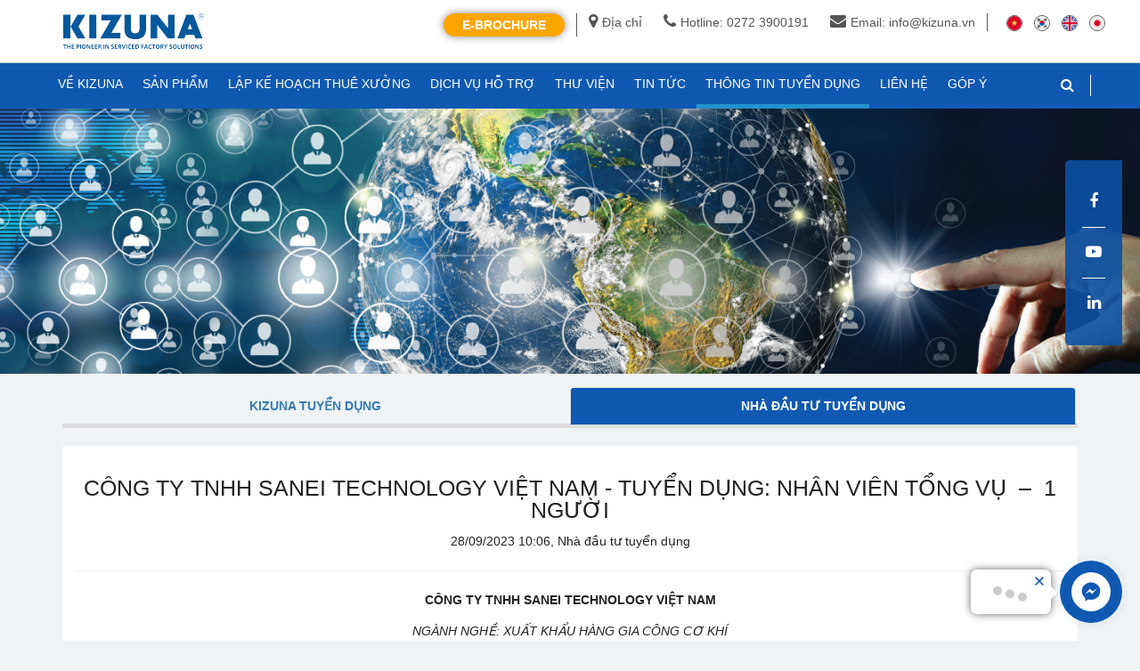

--- FILE ---
content_type: text/html; charset=UTF-8
request_url: https://www.kizuna.vn/vi/tuyen-dung/cong-ty-tnhh-sanei-technology-viet-nam---tuyen-dung-nhan-vien-tong-vu-1-nguoi-1695870412-1820.html?opt=2
body_size: 108823
content:
<!doctype html>
<html lang="vi-vn">
<head>
    <title>Tuyển dụng: CÔNG TY TNHH SANEI TECHNOLOGY VIỆT NAM  - TUYỂN DỤNG: NHÂN VIÊN TỔNG VỤ  –  1 NGƯỜI - 28/09/2023 | Kizuna</title>
    <meta name="_token" content="HqFZE3VOR2eIeOe9lyAAwP6bXa70bUrZnrTF6Sgu" />
    <!--meta content="width=device-width;initial-scale=1.0; maximum-scale=1.0; user-scalable=no;" name="viewport" /-->
    <meta name="viewport" content="width=device-width,height=device-height, initial-scale=1.0, minimum-scale=1.0, maximum-scale=1.0, user-scalable=no">
    <meta http-equiv="content-type" content="text/html; charset=utf-8" />
    <meta name="robots" content="noodp, index, follow">
<meta name="apple-mobile-web-app-capable" content="yes">
<meta name="apple-mobile-web-app-title" content="www.kizuna.vn">

<meta name="keywords" content="">
<meta name="description" content="Tuyển dụng CÔNG TY TNHH SANEI TECHNOLOGY VIỆT NAM  - TUYỂN DỤNG: NHÂN VIÊN TỔNG VỤ  –  1 NGƯỜI lương hấp dẫn, nhiều chính sách và phúc lợi tốt, mức độ đãi ngộ tốt. Kizuna - Hệ thống nhà xưởng xây sẵn có dịch vụ, uy tín, giá thuê tốt. Liên hệ ngay!">
<meta property="og:site_name" content="www.kizuna.vn">
<meta property="og:locale" content="vi_VN">
<meta property="og:type" content="article">
<meta property="og:url" content="https://www.kizuna.vn/vi/tuyen-dung/cong-ty-tnhh-sanei-technology-viet-nam---tuyen-dung-nhan-vien-tong-vu-1-nguoi-1695870412-1820.html">
<meta property="og:title" content="Tuyển dụng: CÔNG TY TNHH SANEI TECHNOLOGY VIỆT NAM  - TUYỂN DỤNG: NHÂN VIÊN TỔNG VỤ  –  1 NGƯỜI - 28/09/2023">
<meta property="og:description" content="Tuyển dụng CÔNG TY TNHH SANEI TECHNOLOGY VIỆT NAM  - TUYỂN DỤNG: NHÂN VIÊN TỔNG VỤ  –  1 NGƯỜI lương hấp dẫn, nhiều chính sách và phúc lợi tốt, mức độ đãi ngộ tốt. Kizuna - Hệ thống nhà xưởng xây sẵn có dịch vụ, uy tín, giá thuê tốt. Liên hệ ngay!">
<meta property="og:image" content="seo.homepage.seo_image">
<meta name="twitter:card" content="summary">
<meta name="twitter:url" content="https://www.kizuna.vn/vi/tuyen-dung/cong-ty-tnhh-sanei-technology-viet-nam---tuyen-dung-nhan-vien-tong-vu-1-nguoi-1695870412-1820.html">
<meta name="twitter:title" content="Tuyển dụng: CÔNG TY TNHH SANEI TECHNOLOGY VIỆT NAM  - TUYỂN DỤNG: NHÂN VIÊN TỔNG VỤ  –  1 NGƯỜI - 28/09/2023">
<meta name="twitter:description" content="Tuyển dụng CÔNG TY TNHH SANEI TECHNOLOGY VIỆT NAM  - TUYỂN DỤNG: NHÂN VIÊN TỔNG VỤ  –  1 NGƯỜI lương hấp dẫn, nhiều chính sách và phúc lợi tốt, mức độ đãi ngộ tốt. Kizuna - Hệ thống nhà xưởng xây sẵn có dịch vụ, uy tín, giá thuê tốt. Liên hệ ngay!">
<meta name="twitter:image" content="https://www.kizuna.vn/img/kizuna-jv-l.png">
<meta name="dc.created" content="2026-01-01">
<meta name="dc.publisher" content="KIZUNA">
<meta name="dc.rights.copyright" content="KIZUNA">
<meta name="dc.creator.name" content="KIZUNA">
<meta name="dc.creator.email" content="sales@kizuna.vn">
<meta name="dc.identifier" content="https://www.kizuna.vn">
<meta name="copyright" content="KIZUNA">
<meta name="author" content="KIZUNA">
<meta name="dc.language" content="vi-VN">
<meta http-equiv="content-language" content="vi">
<meta name="geo.placename" content="Long An, Viet Nam">
<meta name="geo.region" content="VN-HCM">
<meta name="geo.position" content="10.730525;106.721728">
<meta name="ICBM" content="10.730525,106.721728">
<link rel="canonical" href="https://www.kizuna.vn/vi/tuyen-dung/cong-ty-tnhh-sanei-technology-viet-nam---tuyen-dung-nhan-vien-tong-vu-1-nguoi-1695870412-1820.html">
<link rel="shortlink" href="https://www.kizuna.vn">
<link rel="dns-prefetch" href="https://udl.kizuna.vn">
<link rel="dns-prefetch" href="https://static.kizuna.vn">
    <link rel="apple-touch-icon" sizes="57x57" href="https://www.kizuna.vn/fav/apple-icon-57x57.png">
<link rel="apple-touch-icon" sizes="60x60" href="https://www.kizuna.vn/fav/apple-icon-60x60.png">
<link rel="apple-touch-icon" sizes="72x72" href="https://www.kizuna.vn/fav/apple-icon-72x72.png">
<link rel="apple-touch-icon" sizes="76x76" href="https://www.kizuna.vn/fav/apple-icon-76x76.png">
<link rel="apple-touch-icon" sizes="114x114" href="https://www.kizuna.vn/fav/apple-icon-114x114.png">
<link rel="apple-touch-icon" sizes="120x120" href="https://www.kizuna.vn/fav/apple-icon-120x120.png">
<link rel="apple-touch-icon" sizes="144x144" href="https://www.kizuna.vn/fav/apple-icon-144x144.png">
<link rel="apple-touch-icon" sizes="152x152" href="https://www.kizuna.vn/fav/apple-icon-152x152.png">
<link rel="apple-touch-icon" sizes="180x180" href="https://www.kizuna.vn/fav/apple-icon-180x180.png">
<link rel="icon" type="image/png" sizes="192x192"  href="https://www.kizuna.vn/fav/android-icon-192x192.png">
<link rel="icon" type="image/png" sizes="32x32" href="https://www.kizuna.vn/fav/favicon-32x32.png">
<link rel="icon" type="image/png" sizes="96x96" href="https://www.kizuna.vn/fav/favicon-96x96.png">
<link rel="icon" type="image/png" sizes="16x16" href="https://www.kizuna.vn/fav/favicon-16x16.png">
<link rel="manifest" href="https://www.kizuna.vn/fav/manifest.json">
<meta name="msapplication-TileColor" content="#ffffff">
<meta name="msapplication-TileImage" content="https://www.kizuna.vn/fav/ms-icon-144x144.png">
<meta name="theme-color" content="#ffffff">	    <link rel="stylesheet" href="https://static.kizuna.vn/fontawesome/css/font-awesome.min.css">
    <link rel="stylesheet" href="https://static.kizuna.vn/bootstrap/css/bootstrap.min.css">
    <link rel="stylesheet" href="https://static.kizuna.vn/css/swiper.min.css">
        <link rel="stylesheet" href="https://kizuna.vn/css/component.css?v=1769274751">
    <link rel="stylesheet" href="https://static.kizuna.vn/css/style.css?v=1769274751">
    <link rel="stylesheet" href="https://kizuna.vn/css/box.css?v=1769274751">
    <link rel="stylesheet" href="https://kizuna.vn/css/responsive.css?v=1769274751">
        <style type="text/css">
        html {
            -webkit-text-size-adjust: none;
        }
    </style>
    <script type="text/javascript">
        (function(c,l,a,r,i,t,y){
            c[a]=c[a]||function(){(c[a].q=c[a].q||[]).push(arguments)};
            t=l.createElement(r);t.async=1;t.src="https://www.clarity.ms/tag/"+i;
            y=l.getElementsByTagName(r)[0];y.parentNode.insertBefore(t,y);
        })(window, document, "clarity", "script", "ed33lxiikd");
    </script>
	
	<script id="_bownow_ts">
        var _bownow_ts = document.createElement('script');
        _bownow_ts.charset = 'utf-8';
        _bownow_ts.src = 'https://contents.bownow.jp/js/UTC_bdf5980f5206f5059b83/trace.js';
        document.getElementsByTagName('head')[0].appendChild(_bownow_ts);
	</script>
 
    
    
      <!-- Global site tag (gtag.js) - Google Analytics -->
    <script async src="https://www.googletagmanager.com/gtag/js?id=GTM-PW46NS6"></script>
    <script>
      window.dataLayer = window.dataLayer || [];
      function gtag(){dataLayer.push(arguments);}
      gtag('js', new Date());

      gtag('config', 'GTM-PW46NS6');
    </script>
    <!-- Google Tag Manager -->
    <script>(function(w,d,s,l,i){w[l]=w[l]||[];w[l].push({'gtm.start':
        new Date().getTime(),event:'gtm.js'});var f=d.getElementsByTagName(s)[0],
        j=d.createElement(s),dl=l!='dataLayer'?'&l='+l:'';j.async=true;j.src=
        'https://www.googletagmanager.com/gtm.js?id='+i+dl;f.parentNode.insertBefore(j,f);
        })(window,document,'script','dataLayer','GTM-M67JSRS7');</script>
    <!-- End Google Tag Manager -->
    <script type="application/ld+json">
        {
            "@context": "http://schema.org",
            "@type": "Organization",
            "name": "Kizuna",
            "url": "https://www.kizuna.vn/vi",
            "logo": "https://static.kizuna.vn/img/logo.png",
            "contactPoint": [{
                "@type": "ContactPoint",
                "telephone": "0913716703",
                "contactType": "Customer Support",
                "contactOption": "TollFree",
                "areaServed": "VN",
                "availableLanguage": "Vietnamese, English"
            }, {
                "@type": "ContactPoint",
                "telephone": "0917716890",
                "contactType": "Human Resource",
                "contactOption": "TollFree",
                "areaServed": "VN",
                "availableLanguage": "Vietnamese, English"
            }, {
                "@type": "ContactPoint",
                "telephone": "0888258678",
                "contactType": "Marketing",
                "contactOption": "TollFree",
                "areaServed": "VN",
                "availableLanguage": "Vietnamese, English"
            }, {
                "@type": "ContactPoint",
                "telephone": "090716702",
                "contactType": "Sales",
                "contactOption": "TollFree",
                "areaServed": "VN",
                "availableLanguage": "Japanese"
            }, {
                "@type": "ContactPoint",
                "telephone": "0913715500",
                "contactType": "Sales",
                "contactOption": "TollFree",
                "areaServed": "VN",
                "availableLanguage": "Korean"
            }, {
                "@type": "ContactPoint",
                "telephone": "0913716703",
                "contactType": "Sales",
                "contactOption": "TollFree",
                "areaServed": "VN",
                "availableLanguage": "English, Vietnamese"
            }, {
                "@type": "ContactPoint",
                "telephone": "0913716728",
                "contactType": "Sales",
                "contactOption": "TollFree",
                "areaServed": "VN",
                "availableLanguage": "Japanese"
            }, {
                "@type": "ContactPoint",
                "telephone": "0913718072",
                "contactType": "Sales",
                "contactOption": "TollFree",
                "areaServed": "VN",
                "availableLanguage": "Chinese"
            }],
            "sameAs": [
                "https://www.facebook.com/kizuna.vn/",
                "https://www.linkedin.com/company/kizuna-jv-corporation/about/",
                "https://www.youtube.com/user/KIZUNAVietnam"
            ]
        }
    </script>

		<script type="application/ld+json">
        {
            "@context": "http://schema.org",
            "@type": "RealEstateAgent",
            "name": "Kizuna",
            "image": "https://static.kizuna.vn/img/logo.png",
            "url": "https://www.kizuna.vn/vi",
            "telephone": "0913716703",
            "priceRange": "$$$",
            "address": {
                "@type": "PostalAddress",
                "streetAddress": "Lô K, KCN Tân Kim, Huyện Cần Giuộc, Tỉnh Long An, Việt Nam",
                "addressRegion": "Long An",
                "addressLocality": "Long An",
                "postalCode": "82000",
                "addressCountry": "VN"
            },
            "geo": {
                "@type": "GeoCoordinates",
                "latitude": 10.6414463,
                "longitude": 106.6567244
            },
            "openingHoursSpecification": [{
                "@type": "OpeningHoursSpecification",
                "dayOfWeek": [
                    "Monday",
                    "Tuesday",
                    "Wednesday",
                    "Thursday",
                    "Friday"
                ],
                "opens": "08:00",
                "closes": "16:30"
            }],
            "sameAs": [
                "https://www.facebook.com/kizuna.vn/",
                "https://www.linkedin.com/company/kizuna-jv-corporation/about/",
                "https://www.youtube.com/user/KIZUNAVietnam"
            ]
        }
    </script>
	    
    <script>(function(w,d,s,l,i){w[l]=w[l]||[];w[l].push({'gtm.start':
      new Date().getTime(),event:'gtm.js'});var f=d.getElementsByTagName(s)[0],
      j=d.createElement(s),dl=l!='dataLayer'?'&l='+l:'';j.async=true;j.src=
      'https://www.googletagmanager.com/gtm.js?id='+i+dl;f.parentNode.insertBefore(j,f);
      })(window,document,'script','dataLayer','GTM-PW46NS6');</script>
      <!-- End Google Tag Manager -->
</head>

<body onload="" class="">
        <!-- Google Tag Manager (noscript) -->
    <noscript><iframe src="https://www.googletagmanager.com/ns.html?id=GTM-PW46NS6" height="0" width="0" style="display:none;visibility:hidden"></iframe></noscript>
    <!-- End Google Tag Manager (noscript) -->
    <!-- Google Tag Manager (noscript) -->
    <noscript><iframe src="https://www.googletagmanager.com/ns.html?id=GTM-M67JSRS7"
        height="0" width="0" style="display:none;visibility:hidden"></iframe></noscript>
        <!-- End Google Tag Manager (noscript) -->
    <div id="fb-root"></div>
    <script async defer crossorigin="anonymous" src="https://connect.facebook.net/vi_VN/sdk.js#xfbml=1&version=v14.0&autoLogAppEvents=1"></script>
    <div id="page_wrap">
                <div class="header-wrap">
	 <nav id="top">
		<div class="container">
			<div class="row">
				<div id="logo">
					<a href="https://www.kizuna.vn/vi"><img src="https://static.kizuna.vn/img/logo.png" title="Kizuna hub" alt="KIZUNA - 工場 ベトナム- 持続的成功のための最適なソリューション" class="img-responsive"></a>
				</div>
				<div id="right_top_links">
					<div class="top-languages">
						<ul>
								<li><a href="/vi" title="Vietnamese"><img src="https://static.kizuna.vn/img/flag_vn.png" title="Vietnamese" alt="Vietnamese"></a></li>							
								<li><a href="/ko" title="Korean"><img src="https://static.kizuna.vn/img/flag_kr.png" title="Korean" alt="Korean"></a></li>
								<li><a href="/en" title="English"><img src="https://static.kizuna.vn/img/flag_en.png" title="English" alt="English"></a></li>
								<li><a href="/jp" title="Japanese"><img src="https://static.kizuna.vn/img/flag_jp.png" title="Japanese" alt="Japanese"></a></li>	
						</ul>
					</div>
					<div class="top-contact hidden-xs">
						<ul>
							<li><a href="https://goo.gl/maps/mmasAT4Ga5t" target="_blank"><i class="fa fa-map-marker" aria-hidden="true"></i>Địa chỉ</a></li>
							<li><a href="tel:+84 272 3900 191"><i class="fa fa-phone" aria-hidden="true"></i>Hotline: 0272 3900191</a></li>
							<li><a href="mailto:info@kizuna.vn" title="Email: info@kizuna.vn"><i class="fa fa-envelope" aria-hidden="true"></i>Email: info@kizuna.vn</a></li>
						</ul>
					</div>
					<!-- <div class="center-link text-up hidden-xs">
						<a href="https://www.kizuna.vn/vi/uu-dai-khach-hang" title="ƯU ĐÃI KHÁCH HÀNG">ƯU ĐÃI KHÁCH HÀNG</a>
					</div> -->
					<div class="e-links text-up hidden-xs">
						<ul>
															<li><a class="btn btn-orange" style="color:white;padding: 2px 20px;" href="https://www.kizuna.vn/vi/e-brochure" title="e-brochure">E-Brochure</a></li>
															
							<!-- <li><a href="https://www.kizuna.vn/vi/e-booking" title="e-booking">E-Booking</a></li>-->
							<!-- <li><a href="https://www.kizuna.vn/vi/dich-vu" title="e-service">DỊCH VỤ HỖ TRỢ</a></li> -->
							<!-- <li><a href="https://www.kizuna.vn/vi/e-pay" title="e-pay">E-Pay</a></li> -->
						</ul>
					</div>
				</div>
			</div>
		</div>
	</nav>
	<a class="open-menu-mobile visible-xs"><i class="fa fa-bars"></i></a>
	<header id="header">
		<div class="container">
			<div class="row">
				<div class="header-right">
					<div id="header_search" class="input-group">
						<a class="icon-search hidden-xs" href="javascript:;"><i class="fa fa-search"></i></a>
						<div class="search-form">
							<form action="https://www.kizuna.vn/vi/search" method="get">
								<div id="search" class="input-group">
									<input type="text" name="q" value="" placeholder="Tìm kiếm" class="form-control input-lg" autocomplete="off">
									<span class="input-group-btn">
										<button type="submit" class="btn btn-default btn-lg"><i class="fa fa-search"></i></button>
									</span>
								</div>
							</form>
						</div>
					</div>
											<div class="header-social">
							<ul class="social-links">
																<li>
									<a data-follow="facebook" href="https://www.facebook.com/kizuna.vn/" target="_blank" alt="Go to Facebook">
										<i class="fa fa-facebook" aria-hidden="true"></i>
									</a>
								</li>
																									<li>
										<a data-follow="youtube" href="https://www.youtube.com/user/KIZUNAVietnam" target="_blank" alt="Go to YouTube">
											<i class="fa fa-youtube-play" aria-hidden="true"></i>
										</a>
									</li>
																																	<li>
										<a data-follow="linkedin" href="https://www.linkedin.com/company/kizuna-jv-corporation" target="_blank" alt="Go to Twitter">
											<i class="fa fa-linkedin" aria-hidden="true"></i>
										</a>
									</li>
								
							</ul>
						</div>
																<!-- <div class="header-link">
							<ul>
								<li>
									<a href="https://www.kizuna.vn/vi/login" class="header-login">Đăng Nhập</a>
								</li>
								<li>
									<a href="https://www.kizuna.vn/vi/register" class="header-signup">Đăng ký</a>
								</li>
							</ul>
						</div> -->
									</div>
				<div class="main-menu mobile-link">
										<nav class="mega-menu">
						<ul class="nav nav-pills">
							<li class="parent">
								<a href="https://www.kizuna.vn/vi/gioi-thieu" class=""><span>VỀ KIZUNA</span><i class="fa fa-angle-right visible-xs" aria-hidden="true"></i></a>
							</li>
							<li class="parent menu-item-has-children">
								<a href="https://www.kizuna.vn/vi/san-pham" class=""><span>SẢN PHẨM</span><i class="fa fa-angle-right visible-xs" aria-hidden="true"></i></a>
																	<ul class="sub-menu">
																					<li><a href="https://www.kizuna.vn/vi/san-pham/khu-nha-xuong-dich-vu-kizuna-1-0-1.html">Khu nhà xưởng dịch vụ KIZUNA 1</a></li>
																					<li><a href="https://www.kizuna.vn/vi/san-pham/khu-nha-xuong-dich-vu-kizuna-2-0-2.html">Khu nhà xưởng dịch vụ KIZUNA 2</a></li>
																					<li><a href="https://www.kizuna.vn/vi/san-pham/khu-nha-xuong-dich-vu-kizuna-3-0-3.html">Khu nhà xưởng dịch vụ KIZUNA 3</a></li>
																					<li><a href="https://www.kizuna.vn/vi/san-pham/khu-nha-xuong-dich-vu-kizuna-3-mo-rong-0-5.html">Khu nhà xưởng dịch vụ KIZUNA 3 Mở Rộng</a></li>
																			</ul>
															</li>
							<li class="parent">
								<a href="https://www.kizuna.vn/vi/ke-hoach-thue-xuong" class=""><span>LẬP KẾ HOẠCH THUÊ XƯỞNG</span><i class="fa fa-angle-right visible-xs" aria-hidden="true"></i></a>
							</li>
							<!-- <li class="parent">
								<a href="https://www.kizuna.vn/vi/ket-noi-hop-tac" class=""><span>KẾT NỐI HỢP TÁC</span><i class="fa fa-angle-right visible-xs" aria-hidden="true"></i></a>
							</li> -->
							<li class="parent">
								<a href="https://www.kizuna.vn/vi/dich-vu" title="e-service">DỊCH VỤ HỖ TRỢ</a>
							</li>
							<li class="parent menu-item-has-children">
								<a href="https://www.kizuna.vn/vi/thu-vien" class=""><span>THƯ VIỆN</span><i class="fa fa-angle-right visible-xs" aria-hidden="true"></i></a>
								<ul class="sub-menu">
									<ul class="sub-menu">
																																    											    												<li><a href="https://www.kizuna.vn/vi/e-brochure"><span class="text-uppercase">E-brochure</span></a></li>
																																		    											    																														</ul>
								</ul>
							</li>
							<li class="parent menu-item-has-children">
								<a href="https://www.kizuna.vn/vi/tin-tuc" class="">
									<span>TIN TỨC</span><i class="fa fa-angle-right visible-xs" aria-hidden="true"></i>
								</a>
																	<ul class="sub-menu">
																					<li><a href="https://www.kizuna.vn/vi/tin-tuc/investor-1548550136-185.htm">NHÀ ĐẦU TƯ</a></li>
																					<li><a href="https://www.kizuna.vn/vi/tin-tuc/law-1551305771-191.htm">PHÁP LUẬT</a></li>
																					<li><a href="https://www.kizuna.vn/vi/tin-tuc/economy-1551305874-192.htm">KINH TẾ</a></li>
																					<li><a href="https://www.kizuna.vn/vi/tin-tuc/kizuna-1551305889-193.htm">KIZUNA</a></li>
																			</ul>
															</li>
							<li class="parent menu-item-has-children">
								<a href="https://www.kizuna.vn/vi/tuyen-dung" class=" active">
									<span>THÔNG TIN TUYỂN DỤNG</span><i class="fa fa-angle-right visible-xs" aria-hidden="true"></i>
								</a>
							</li>
							<li class="parent">
								<a href="https://www.kizuna.vn/vi/lien-he" class=""><span>LIÊN HỆ</span><i class="fa fa-angle-right visible-xs" aria-hidden="true"></i></a>
							</li>
							
							<!--Thêm Feedback Kizuna-->
							<li class="parent">
								<a href="http://customer-feedback.kizuna.vn" alt="GÓP Ý" target="_blank">GÓP Ý</a>
							</li>
							<!--End Feedback-->
							
							<li class="parent visible-xs">
								<a data-follow="googlemap" href="https://goo.gl/maps/mmasAT4Ga5t" target="_blank">
									<i class="fa fa-map-marker" aria-hidden="true"></i> Địa chỉ
								</a>
							</li>
							<li class="parent visible-xs">
								<a href="tel:+84 272 3900 191">
									<i class="fa fa-phone" aria-hidden="true"></i> Hotline: 0272 3900191
								</a>
							</li>
						</ul>
					</nav>
				</div>
				<div class="mobile-link mobile-top-links text-up visible-xs">
					<ul>
													<li><a href="https://www.kizuna.vn/vi/e-brochure" title="e-brochure">E-Brochure</a></li>
									
						<!-- <li><a href="https://www.kizuna.vn/vi/e-booking" title="e-booking">E-Booking</a></li> -->
						<li><a href="https://www.kizuna.vn/vi/dich-vu" title="e-service">E-service</a></li>
						<!-- <li><a href="https://www.kizuna.vn/vi/e-pay" title="e-pay">E-Pay</a></li> -->
						<li><a href="https://www.kizuna.vn/vi/uu-dai-khach-hang" title="ƯU ĐÃI KHÁCH HÀNG">ƯU ĐÃI KHÁCH HÀNG</a></li>
					</ul>
				</div>
				<div class="mobile-link mobile-footer-links visible-xs">
					<ul>
						<li>
							<a href="https://www.kizuna.vn/vi/tuyen-dung" alt="THÔNG TIN TUYỂN DỤNG"><span>THÔNG TIN TUYỂN DỤNG</span><i class="fa fa-angle-right" aria-hidden="true"></i></a>
						</li>
						<li>
							<a href="https://www.kizuna.vn/vi/huong-dan-dau-tu" alt="HƯỚNG DẪN ĐẦU TƯ"><span>HƯỚNG DẪN ĐẦU TƯ</span><i class="fa fa-angle-right" aria-hidden="true"></i></a>
							</a>
						</li>
						<li>
							<a href="https://www.kizuna.vn/vi/dich-vu" alt="DỊCH VỤ"><span>DỊCH VỤ</span><i class="fa fa-angle-right" aria-hidden="true"></i></a>
						</li>
						<li>
							<a href="https://www.kizuna.vn/vi/electric-bill" alt="HÓA ĐƠN ĐIỆN TỬ"><span>HÓA ĐƠN ĐIỆN TỬ</span><i class="fa fa-angle-right" aria-hidden="true"></i></a>
						</li>
						<li>
							<a href="http://customer-feedback.kizuna.vn" alt="GÓP Ý" target="_blank">GÓP Ý</a>
						</li>
					</ul>
				</div>
				<div class="mobile-link footer-contact visible-xs">
					<ul>
						<li><i class="fa fa-envelope">info@kizuna.vn</i><span><a href="mailto:info@kizuna.vn">info@kizuna.vn</a></span></li>
						<li><i class="fa fa-phone"></i> <span><a href="tel:+84 272 3900 191">+84 272 3900 191 (+272) 3900190</a></span></li>
						<li><i class="fa fa-map-marker"></i><span class="text-up">Công ty cổ phần KIZUNA JV</span><br/><span class="address">Lô K - Khu Công nghiệp Tân Kim, xã Cần Giuộc, tỉnh Tây Ninh, Việt Nam</span></li>
					</ul>
				</div>
			</div>
		</div>
	</header>
</div>
                <div id='arcontactus'></div>
        <div class="">
            <div class="recruitment-page">
	<div class="page-title page-padding" data-enllax-ratio="-1" data-enllax-direction="vertical" style="background: url(https://udl.kizuna.vn/photos/2022/07/01/f6c89d404842d818328b362ca3ce6432.png) center center no-repeat fixed; line-height:100%;min-height:300px;">		
	<div class="container">
		<div class="row">
			<div class="col-xs-12">
							</div>
		</div>
	</div>
</div>	
	<div class="container">
		<div class="row">			
			<div class="col-md-12">	
				<ul class="nav nav-tabs text-center">
											<li ><a href="https://www.kizuna.vn/vi/tuyen-dung?opt=1">Kizuna tuyển dụng</a></li>
											<li class="active"><a href="https://www.kizuna.vn/vi/tuyen-dung?opt=2">Nhà đầu tư tuyển dụng</a></li>
									</ul>
				<div class="box">
					<div class="box-body">
						<h2 class="text-center">CÔNG TY TNHH SANEI TECHNOLOGY VIỆT NAM  - TUYỂN DỤNG: NHÂN VIÊN TỔNG VỤ  –  1 NGƯỜI</h2>
						<p class="text-center date">28/09/2023 10:06, Nhà đầu tư tuyển dụng</p>
																								<hr/>
						<p style="text-align: center;"><strong>C&Ocirc;NG TY TNHH SANEI TECHNOLOGY VIỆT NAM</strong></p>
<p style="text-align: center;"><em>NG&Agrave;NH NGHỀ: XUẤT KHẨU H&Agrave;NG GIA C&Ocirc;NG CƠ KH&Iacute;</em></p>
<p style="text-align: center;"><strong>TUYỂN DỤNG</strong></p>
<p style="text-align: center;"><strong>NH&Acirc;N VI&Ecirc;N TỔNG VỤ &nbsp;&ndash;&nbsp; 1 NGƯỜI</strong></p>
<p><strong>C&Ocirc;NG VIỆC</strong>:&nbsp; Phụ tr&aacute;ch c&ocirc;ng việc tổng vụ - kế to&aacute;n nội bộ của c&ocirc;ng ty</p>
<ul>
<li>C&aacute;c c&ocirc;ng việc kh&aacute;c theo sự chỉ đạo của cấp tr&ecirc;n.</li>
</ul>
<p><strong>CHẾ ĐỘ: </strong></p>
<ul>
<li><strong>Tham gia du lịch c&ocirc;ng ty,thưởng th&aacute;ng 13, mỗi năm sẽ c&oacute; tăng lương,&hellip;. </strong></li>
</ul>
<p><strong>Thu nhập: Thỏa thuận</strong></p>
<p>Tham gia đầy đủ BHXH, BHYT, BHTN.</p>
<ul>
<li>Phụ cấp kh&aacute;c: tiền cơm</li>
</ul>
<p><strong>Y&Ecirc;U CẦU: </strong></p>
<ul>
<li><strong>C&oacute; kinh nghiệm l&agrave;m việc ở vị tr&iacute; tương đương</strong></li>
<li><strong>C&oacute; kỹ năng xử l&yacute; vấn đề, chịu được &aacute;p lực c&ocirc;ng việc</strong></li>
<li><strong>Th&agrave;nh thạo vi t&iacute;nh văn ph&ograve;ng</strong></li>
<li><strong>Giới t&iacute;nh : Nữ</strong></li>
</ul>
<p><strong>LI&Ecirc;N HỆ: </strong><strong>0938.062.686</strong><strong>- Ms </strong><strong>Linh</strong><strong>; Email:</strong> <a href="mailto:thuylinh@sanei-tech.vn"><strong>thuylinh@sanei-tech.vn</strong></a></p>
<p>Nộp hồ sơ qua email</p>
					</div>
				</div>
			</div>
		</div>
	</div>
</div>
            <!-- <a href="tel:+84 272 3900 191" class="btn-call-phone pulse"><i class="fa fa-phone" aria-hidden="true"></i></a> -->
        </div>
        

        <!-- Messenger Plugin chat Code -->
<div id="fb-root"></div>

<!-- Your Plugin chat code -->
<div id="fb-customer-chat" class="fb-customerchat">
</div>

<script>
  var chatbox = document.getElementById('fb-customer-chat');
  chatbox.setAttribute("page_id", "307727409334332");
  chatbox.setAttribute("attribution", "biz_inbox");
</script>

<!-- Your SDK code -->
<script>
  window.fbAsyncInit = function() {
    FB.init({
      xfbml            : true,
      version          : 'v14.0'
    });
  };

  (function(d, s, id) {
    var js, fjs = d.getElementsByTagName(s)[0];
    if (d.getElementById(id)) return;
    js = d.createElement(s); js.id = id;
    js.src = 'https://connect.facebook.net/en_GB/sdk/xfbml.customerchat.js';
    fjs.parentNode.insertBefore(js, fjs);
  }(document, 'script', 'facebook-jssdk'));
</script>

<footer id="footer">
	<div class="footer-top">
		<div class="container">
			<div class="row">
				<div class="footer-col col-sm-4 col-xs-12">
					<p class="footer-heading">Liên hệ chúng tôi</p>
					<div class="footer-contact">
												<ul>
							<li><i class="fa fa-envelope"></i><span><a href="mailto:info@kizuna.vn">info@kizuna.vn</a></span></li>
							<li><i class="fa fa-phone"></i> <span><a href="tel:+84 272 3900 191">+84 272 3900 191</a></span></li>
							<li><a target="_blank" href="https://www.google.com/maps/place/KIZUNA+-+THE+PIONEER+IN+SERVICED+FACTORY+SOLUTION/@10.6420588,106.6585406,15z/data=!4m5!3m4!1s0x0:0x7173017611f324!8m2!3d10.6420588!4d106.6585406"><i class="fa fa-map-marker"></i><span class="text-up">Công ty cổ phần KIZUNA JV</span><br/><span class="address"> Lô K - Khu Công nghiệp Tân Kim, xã Cần Giuộc, tỉnh Tây Ninh, Việt Nam</span></a></li>
						</ul>
					</div>
				</div>
				<div class="footer-col col-sm-4 col-xs-12">
					<p class="footer-heading">Thông tin nhà xưởng được quan tâm</p>
					<div class="footer-contact">
						<ul style="padding-left: 20px;">
														<li style="list-style: disc;"><a style="border-bottom: 1px solid;" href="/vi/tin-tuc/khu-nha-xuong-dich-vu-co-tang-xu-huong-moi-cua-bat-dong-san-cong-nghiep-1220">Nhà xưởng có tầng</a></li>
														<li style="list-style: disc;"><a style="border-bottom: 1px solid;" href="/vi/tin-tuc/loi-ich-cho-thue-kho-727">Tiện ích gia tăng - cho thuê kho</a></li>
														<li style="list-style: disc;"><a style="border-bottom: 1px solid;" href="/vi/tin-tuc/nha-xuong-cong-nghiep-460">Nhà xưởng công nghiệp</a></li>
														<li style="list-style: disc;"><a style="border-bottom: 1px solid;" href="/vi/tin-tuc/thue-xuong-may-san-xuat-hieu-qua-1120">Thuê xưởng may</a></li>
														<li style="list-style: disc;"><a style="border-bottom: 1px solid;" href="/vi/tin-tuc/thue-kho-xuong-voi-gia-hop-ly-la-buoc-tien-hay-thut-lui-180">Thuê kho xưởng</a></li>
														<li style="list-style: disc;"><a style="border-bottom: 1px solid;" href="/vi/tin-tuc/gia-thue-kho-xuong-gan-tphcm-301">Giá cho thuê kho xưởng</a></li>
														<li style="list-style: disc;"><a style="border-bottom: 1px solid;" href="/vi/tin-tuc/thue-nha-xuong-san-xuat-tai-tphcm-306">Nhà xưởng cho thuê</a></li>
													</ul>
					</div>
				</div>
				<div class="footer-col col-sm-4 col-xs-12 hidden-xs">
					<div class="footer-newsletter hidden-xs">
						<p class="footer-heading">ĐĂNG KÝ NHẬN TIN TỪ KIZUNA</p>
						<form name="form-horizontal subscribe" method="post" action="https://www.kizuna.vn/newsletter-form">
							<input type="hidden" name="_token" value="HqFZE3VOR2eIeOe9lyAAwP6bXa70bUrZnrTF6Sgu">
							<div class="form-group boss-newsletter">
								<input class="form-control input-new" type="text" placeholder="Địa chỉ E-mail" value="" name="subscribe_email" id="subscribe_email"
									data-fv-notempty="true"
									data-fv-notempty-message="E-mail bắt buộc phải nhập thông tin"
									data-fv-emailaddress="true"
                                    data-fv-emailaddress-message="user.email.email"
								>
								<button type="submit" class="btn btn-new">Gửi</button>
							</div>
						</form>
					</div>
											<div class="footer-social">
							<p class="footer-heading">TÌM HIỂU THÊM</p>
							<ul class="social-links">
																	<li>
										<a data-follow="facebook" href="https://www.facebook.com/kizuna.vn/" target="_blank" alt="Go to Facebook">
											<i class="fa fa-facebook" aria-hidden="true"></i>
										</a>
									</li>
																								<li>
									<a data-follow="youtube" href="https://www.youtube.com/user/KIZUNAVietnam" target="_blank" alt="Go to YouTube">
										<i class="fa fa-youtube-play" aria-hidden="true"></i>
									</a>
								</li>
																																<li>
									<a data-follow="linkedin" href="https://www.linkedin.com/company/kizuna-jv-corporation" target="_blank" alt="Go to Twitter">
										<i class="fa fa-linkedin" aria-hidden="true"></i>
									</a>
								</li>
															</ul>
						</div>
					
					<!-- <h3 class="footer-heading" style="margin-top:30px">Quét để tải</h3>
					<div class="row">
						<div class="col-md-12">
							<table>
								<tr>
									<td width="85">
										<img src="https://static.kizuna.vn/img/Kizuna-App-QR.png" alt="QR Code" class="img-responsive"/>
									</td>
									<td style="padding:0 0 0 10px;vertical-align:top;">
										<p>
											<a href="https://itunes.apple.com/vn/app/kizuna-serviced-factory/id1417803975?mt=8"><img src="https://static.kizuna.vn/img/app_store.png" alt="App Store" /></a>
										</p>
										<a href="https://play.google.com/store/apps/details?id=vn.com.kizuna.jv"><img src="https://static.kizuna.vn/img/google_play.png" alt="Google Play" /></a>
									</td>
								</tr>
							</table>
						</div>
					</div> -->
				</div>

			</div>
		</div>
    </div>
	<div class="footer-bottom">
		<div class="container">
			<div class="row">
				<div class="footer-links col-sm-8 col-xs-12 text-uppercase">
					<ul>
						<!-- Bo LINK FEEDBACK
						<li>
							<a href="https://www.kizuna.vn/vi/electric-bill" alt="HÓA ĐƠN ĐIỆN TỬ">HÓA ĐƠN ĐIỆN TỬ</a>
						</li> 
						<li>
							<a href="http://customer-feedback.kizuna.vn" alt="GÓP Ý" target="_blank">GÓP Ý</a>
						</li>
						-->
						<li>
							<a href="https://www.kizuna.vn/vi/dich-vu" alt="DỊCH VỤ">DỊCH VỤ</a>
						</li>
						<li>
							<a href="https://www.kizuna.vn/vi/huong-dan-dau-tu" alt="HƯỚNG DẪN ĐẦU TƯ">HƯỚNG DẪN ĐẦU TƯ</a>

						</li>
						<li>
							<a href="https://www.kizuna.vn/vi/tuyen-dung" alt="THÔNG TIN TUYỂN DỤNG">THÔNG TIN TUYỂN DỤNG</a>
						</li>
					</ul>
				</div>
				<div class="powered col-sm-4 col-xs-12">
					<p class="text-up">@2019  KIZUNA. ALL RIGHTS RESERVED</p>
				</div>
			</div>
		</div>
	</div>
    <div class="layout-out">
        <div class="pop-up-contain-wrapper">
            <div class="pop-up-contain">
                <div class="contain-form">
                    <div class="form">
                        <div class="title">
                            <div class="brand-name">
                                <img src="https://static.kizuna.vn/img/kizuna_logo.png" alt="image">
                            </div>
                                                        <div class="form-title">
                                <img src="https://static.kizuna.vn/img/form_title_vi.png" alt="image">
                            </div>
                                                    </div>
                        <div class="form-content">
                            <small id="form_help" class="form_help">Vui lòng điền đầy đủ thông tin.</small>
                            <form>
                                <div class="form-group">
                                    <input required type="text" class="form-control" id="company_name" onchange="validate_pop_up(event.target)"  placeholder="Tên doanh nghiệp">
                                </div>
                                <div class="form-group">
    								<input required type="text" class="form-control" id="user_name" onchange="validate_pop_up(event.target)"  placeholder="Họ và tên">
                                </div>
                                <div class="form-group phone-contain">
                                    <div id="cus-drop-down-box" class="custom-select">
                                        <span id="area-code-value">Mã vùng</span>
                                        <div class="arrow"></div>
                                    </div>
                                <div class="drop-down-box" id="area-code">
                                    <div class="list-item">
                                                                            <input type="radio" name="check-area" onchange="getNum()" id="93" hidden value="+93">
                                        <label class="item" for="93" >
                                            Afghanistan (+93)
                                        </label>
                                        <input type="radio" name="check-area" onchange="getNum()"  id="54" hidden value="+54"> 
                                        <label class="item" for="54" >
                                            Argentina (+54)
                                        </label>
                                        <input type="radio" name="check-area" onchange="getNum()" id="61" hidden value="+61">
                                        <label class="item" for="61" >
                                            Australia (+61)
                                        </label>
                                        <input type="radio" name="check-area" onchange="getNum()"  id="43" hidden value="+43"> 
                                        <label class="item" for="43" >
                                            Austria (+43)
                                        </label>
                                        <input type="radio" name="check-area" onchange="getNum()" id="32" hidden value="+32">
                                        <label class="item" for="32" >
                                            Belgium (+32)
                                        </label>
                                        <input type="radio" name="check-area" onchange="getNum()"  id="55" hidden value="+55"> 
                                        <label class="item" for="55" >
                                            Brazil (+55)
                                        </label>
                                        <input type="radio" name="check-area" onchange="getNum()" id="673" hidden value="+673">
                                        <label class="item" for="673" >
                                            Brunei Darussalam (+673)
                                        </label>
                                        <input type="radio" name="check-area" onchange="getNum()"  id="359" hidden value="+359"> 
                                        <label class="item" for="54" >
                                            Bulgaria (+359)
                                        </label>
                                        <input type="radio" name="check-area" onchange="getNum()" id="855" hidden value="+855">
                                        <label class="item" for="855" >
                                            Cambodia (+855)
                                        </label>
                                        <input type="radio" name="check-area" onchange="getNum()"  id="385" hidden value="+385"> 
                                        <label class="item" for="385" >
                                            Croatia (+385)
                                        </label>
                                        <input type="radio" name="check-area" onchange="getNum()" id="53" hidden value="+53">
                                        <label class="item" for="53" >
                                            Cuba (+93)
                                        </label>
                                        <input type="radio" name="check-area" onchange="getNum()"  id="420" hidden value="+420"> 
                                        <label class="item" for="420" >
                                        Czech Republic (+420)
                                        </label>
                                        <input type="radio" name="check-area" onchange="getNum()" id="45" hidden value="+45">
                                        <label class="item" for="45" >
                                            Denmark (+45)
                                        </label>
                                        <input type="radio" name="check-area" onchange="getNum()"  id="1767" hidden value="+1767"> 
                                        <label class="item" for="1767" >
                                        Dominica (+1767)
                                        </label>
                                        <input type="radio" name="check-area" onchange="getNum()" id="593" hidden value="+593">
                                        <label class="item" for="593" >
                                        Ecuador (+593)
                                        </label>
                                        <input type="radio" name="check-area" onchange="getNum()"  id="358" hidden value="+358"> 
                                        <label class="item" for="358" >
                                        Finland (+358)
                                        </label>
                                        <input type="radio" name="check-area" onchange="getNum()" id="33" hidden value="+33">
                                        <label class="item" for="33" >
                                        France (+33)
                                        </label>
                                        <input type="radio" name="check-area" onchange="getNum()"  id="49" hidden value="+49"> 
                                        <label class="item" for="49" >
                                        Germany (+49)
                                        </label>
                                        <input type="radio" name="check-area" onchange="getNum()" id="350" hidden value="+350">
                                        <label class="item" for="350" >
                                        Gibraltar (+350)
                                        </label>
                                        <input type="radio" name="check-area" onchange="getNum()"  id="30" hidden value="+30"> 
                                        <label class="item" for="30" >
                                        Greece (+30)
                                        </label>
                                        <input type="radio" name="check-area" onchange="getNum()" id="299" hidden value="+299">
                                        <label class="item" for="299" >
                                        Greenland (+299)
                                        </label>
                                        <input type="radio" name="check-area" onchange="getNum()"  id="852" hidden value="+852"> 
                                        <label class="item" for="852" >
                                        Hong Kong (+852)
                                        </label>
                                        <input type="radio" name="check-area" onchange="getNum()" id="36" hidden value="+36">
                                        <label class="item" for="36" >
                                        Hungary (+36)
                                        </label>
                                        <input type="radio" name="check-area" onchange="getNum()"  id="354" hidden value="+354"> 
                                        <label class="item" for="354" >
                                        Iceland (+354)
                                        </label>
                                        <input type="radio" name="check-area" onchange="getNum()" id="972" hidden value="+972">
                                        <label class="item" for="972" >
                                        Israel (+972)
                                        </label>
                                        <input type="radio" name="check-area" onchange="getNum()"  id="39" hidden value="+39"> 
                                        <label class="item" for="39" >
                                        Italy (+39)
                                        </label>
                                        <input type="radio" name="check-area" onchange="getNum()" id="81" hidden value="+81">
                                        <label class="item" for="81" >
                                        Japan (+81)
                                        </label>
                                        <input type="radio" name="check-area" onchange="getNum()"  id="850" hidden value="+850"> 
                                        <label class="item" for="850" >
                                        Korea, North (+850)
                                        </label>
                                        <input type="radio" name="check-area" onchange="getNum()" id="82" hidden value="+82">
                                        <label class="item" for="82" >
                                        Korea, South (+82)
                                        </label>
                                        <input type="radio" name="check-area" onchange="getNum()"  id="856" hidden value="+856"> 
                                        <label class="item" for="856" >
                                        Laos (+856)
                                        </label>
                                        <input type="radio" name="check-area" onchange="getNum()" id="960" hidden value="+960">
                                        <label class="item" for="960" >
                                        Malaysia (+960)
                                        </label>
                                        <input type="radio" name="check-area" onchange="getNum()"  id="54" hidden value="+54"> 
                                        <label class="item" for="54" >
                                        Maldives (+54)
                                        </label>
                                        <input type="radio" name="check-area" onchange="getNum()" id="52" hidden value="+52">
                                        <label class="item" for="52" >
                                        Mexico (+52)
                                        </label>
                                        <input type="radio" name="check-area" onchange="getNum()"  id="976" hidden value="+976"> 
                                        <label class="item" for="976" >
                                        Mongolia (+976)
                                        </label>
                                        <input type="radio" name="check-area" onchange="getNum()" id="95" hidden value="+95">
                                        <label class="item" for="95" >
                                        Myanmar (Burma) (+95)
                                        </label>
                                        <input type="radio" name="check-area" onchange="getNum()"  id="977" hidden value="+977"> 
                                        <label class="item" for="977" >
                                        Nepal (+977)
                                        </label>
                                        <input type="radio" name="check-area" onchange="getNum()" id="31" hidden value="+31">
                                        <label class="item" for="31" >
                                        Netherlands (+31)
                                        </label>
                                        <input type="radio" name="check-area" onchange="getNum()"  id="64" hidden value="+64"> 
                                        <label class="item" for="64" >
                                        New Zealand (+64)
                                        </label>
                                        <input type="radio" name="check-area" onchange="getNum()" id="505" hidden value="+505">
                                        <label class="item" for="505" >
                                        Nicaragua (+505)
                                        </label>
                                        <input type="radio" name="check-area" onchange="getNum()"  id="227" hidden value="+227"> 
                                        <label class="item" for="227" >
                                        Niger Republic (+227)
                                        </label>
                                        <input type="radio" name="check-area" onchange="getNum()" id="234" hidden value="+234">
                                        <label class="item" for="234" >
                                        Nigeria (+234)
                                        </label>
                                        <input type="radio" name="check-area" onchange="getNum()"  id="92" hidden value="+92"> 
                                        <label class="item" for="92" >
                                        Pakistan (+92)
                                        </label>
                                        <input type="radio" name="check-area" onchange="getNum()" id="680" hidden value="+680">
                                        <label class="item" for="680" >
                                        Palau (+680)
                                        </label>
                                        <input type="radio" name="check-area" onchange="getNum()"  id="51" hidden value="+51"> 
                                        <label class="item" for="51" >
                                        Peru (+51)
                                        </label>
                                        <input type="radio" name="check-area" onchange="getNum()" id="63" hidden value="+63">
                                        <label class="item" for="63" >
                                        Philippines (+63)
                                        </label>
                                        <input type="radio" name="check-area" onchange="getNum()"  id="48" hidden value="+48"> 
                                        <label class="item" for="48" >
                                        Poland (+54)
                                        </label>
                                        <input type="radio" name="check-area" onchange="getNum()" id="40" hidden value="+40">
                                        <label class="item" for="40" >
                                        Romania (+40)
                                        </label>
                                        <input type="radio" name="check-area" onchange="getNum()"  id="7" hidden value="+7"> 
                                        <label class="item" for="7" >
                                        Russia (+7)
                                        </label>
                                        <input type="radio" name="check-area" onchange="getNum()" id="250" hidden value="+250">
                                        <label class="item" for="250" >
                                        Rwanda (+250)
                                        </label>
                                        <input type="radio" name="check-area" onchange="getNum()"  id="966" hidden value="+966"> 
                                        <label class="item" for="966" >
                                        Saudi Arabia (+966)
                                        </label>
                                        <input type="radio" name="check-area" onchange="getNum()" id="65" hidden value="+65">
                                        <label class="item" for="65" >
                                        Singapore (+65)
                                        </label>
                                        <input type="radio" name="check-area" onchange="getNum()"  id="27" hidden value="+27"> 
                                        <label class="item" for="27" >
                                        South Africa (+27)
                                        </label>
                                        <input type="radio" name="check-area" onchange="getNum()" id="34" hidden value="+34">
                                        <label class="item" for="34" >
                                        Spain (+34)
                                        </label>
                                        <input type="radio" name="check-area" onchange="getNum()"  id="46" hidden value="+46"> 
                                        <label class="item" for="46" >
                                        Sweden (+46)
                                        </label>
                                        <input type="radio" name="check-area" onchange="getNum()" id="41" hidden value="+41">
                                        <label class="item" for="41" >
                                        Switzerland (+41)
                                        </label>
                                        <input type="radio" name="check-area" onchange="getNum()"  id="963" hidden value="+963"> 
                                        <label class="item" for="963" >
                                        Syria (+963)
                                        </label>
                                        <input type="radio" name="check-area" onchange="getNum()" id="886" hidden value="+886">
                                        <label class="item" for="886" >
                                        Taiwan (+886)
                                        </label>
                                        <input type="radio" name="check-area" onchange="getNum()"  id="66" hidden value="+66"> 
                                        <label class="item" for="66" >
                                        Thailand (+66)
                                        </label>
                                        <input type="radio" name="check-area" onchange="getNum()" id="90" hidden value="+90">
                                        <label class="item" for="90" >
                                        Turkey (+90)
                                        </label>
                                        <input type="radio" name="check-area" onchange="getNum()"  id="380" hidden value="+380"> 
                                        <label class="item" for="380" >
                                        Ukraine (+380)
                                        </label>
                                        <input type="radio" name="check-area" onchange="getNum()"  id="971" hidden value="+971"> 
                                        <label class="item" for="971" >
                                        United Arab Emirates (+971)
                                        </label>
                                        <input type="radio" name="check-area" onchange="getNum()"  id="44" hidden value="+44"> 
                                        <label class="item" for="44" >
                                        United Kingdom (+44)
                                        </label>
                                        <input type="radio" name="check-area" onchange="getNum()"  id="1" hidden value="+1"> 
                                        <label class="item" for="1" >
                                        United States (+1)
                                        </label>
                                        <input type="radio" name="check-area" onchange="getNum()"  id="598" hidden value="+598"> 
                                        <label class="item" for="598" >
                                        Uruguay (+598)
                                        </label>
                                        <input type="radio" name="check-area" onchange="getNum()"  id="998" hidden value="+998"> 
                                        <label class="item" for="998" >
                                        Uzbekistan (+998)
                                        </label>
                                        <input type="radio" name="check-area" onchange="getNum()"  id="58" hidden value="+58"> 
                                        <label class="item" for="58" >
                                        Venezuela (+58)
                                        </label>
                                        <input type="radio" name="check-area" onchange="getNum()"  id="84" hidden value="+84"> 
                                        <label class="item" for="84" >
                                        Vietnam (+84)
                                        </label>
                                        <input type="radio" name="check-area" onchange="getNum()"  id="1-284" hidden value="+1 284"> 
                                        <label class="item" for="1-284" >
                                        Virgin Islands, British (+1 284)
                                        </label>
                                        <input type="radio" name="check-area" onchange="getNum()"  id="1-340" hidden value="+1 340"> 
                                        <label class="item" for="1-340" >
                                        Virgin Islands, U.S. (+1 340)
                                        </label>
                                                                        </div>
                                </div>
                                <div class="phone-momo"></div>
                                    <input required type="tel" pattern="[0-9]{10}" id="phone_number" onchange="validate_pop_up(event.target)" class="form-control"  placeholder="Số điện thoại">
                                </div>
                                
                                <div class="form-group">
                                <input required type="email" class="form-control" id="email_pop_up" onchange="validate_pop_up(event.target)" placeholder="Email công ty">
                                </div>
                                <div class="form-group phone-contain">
                                    <div id="cus-drop-down-box-requirement"  class="custom-select wide">
                                        <span id="requirement-value">Nhu cầu liên hệ </span>
                                        <div class="arrow"></div>
                                    </div>
                                <div class="drop-down-box" id="requirement">
                                    <div class="list-item">
                                        <input type="radio" name="requirement" onchange="getRequire()" id="require_1" hidden value="0">
                                        <label class="item" for="require_1" >
                                            Mở xưởng mới
                                        </label>
                                        <input type="radio" name="requirement" onchange="getRequire()"  id="require_2" hidden value="1"> 
                                        <label class="item" for="require_2" >
                                            Mở rộng xưởng
                                        </label>
                                        <input type="radio" name="requirement" onchange="getRequire()"  id="require_3" hidden value="2">
                                        <label class="item" for="require_3">
                                            Chuyển xưởng
                                        </label>
                                    </div>
                                </div>
                                </div>
                                <div class="form-group phone-contain">
                                    <div id="cus-drop-down-box-estimate" class="custom-select wide">
                                        <span id="estimate-area-value">Diện tích xưởng dự tính</span>
                                        <div class="arrow"></div>
                                    </div>
                                    <div class="drop-down-box" id="estimate-area">
                                    <div class="list-item">
                                        <input type="radio" name="estimate" onchange="getEstimate()" id="estimate_1" hidden value="0">
                                        <label class="item" for="estimate_1" >
                                            < 500 m2
                                        </label>
                                        <input type="radio" name="estimate" onchange="getEstimate()"  id="estimate_2" hidden value="1"> 
                                        <label class="item" for="estimate_2" >
                                            500 - 2000 m2
                                        </label>
                                        <input type="radio" name="estimate" onchange="getEstimate()"  id="estimate_3" hidden value="2">
                                        <label class="item" for="estimate_3">
                                            2000 - 5000 m2
                                        </label>
                                        <input type="radio" name="estimate" onchange="getEstimate()"  id="estimate_4" hidden value="3">
                                        <label class="item" for="estimate_4">
                                            5000 - 10000 m2
                                        </label>
                                        <input type="radio" name="estimate" onchange="getEstimate()"  id="estimate_5" hidden value="4">
                                        <label class="item" for="estimate_5">
                                            > 10000 m2
                                        </label>
                                    </div>
                                    </div>
                                </div>
    						<div class="form-btn">
                                <button onclick="form_Submit()" type="button" class="modal-btn-contact">
                                    <img src="https://static.kizuna.vn/img/new_btn.png" alt="image">
                                </button>
                            </div>
                            </form>
                            
                        </div>
                    </div>
                    <a href="#" class="close-btn mobile" onclick="hidePopup()">
                        <i class="fa fa-times" aria-hidden="true"></i>
                    </a>
                </div>
            </div>
        </div>
    </div>
    <div class="momo"></div>
    <style type="text/css">
    	.momo-in {
    		display: none;
    	}
    </style>
    </footer>
<script>
		var dropDown = document.getElementById('cus-drop-down-box');
		var area_code_value = document.getElementById('area-code-value');
		var dropDownRequirement = document.getElementById('cus-drop-down-box-requirement');
		var requirement_value = document.getElementById('requirement-value');
		var dropDownEstimate = document.getElementById('cus-drop-down-box-estimate');
		var estimate_area_value = document.getElementById('estimate-area-value');
		var box = document.getElementById('area-code');
		var requirement = document.getElementById('requirement');
		var estimate = document.getElementById('estimate-area');
		var phone_momo = document.getElementsByClassName("phone-momo")[0];
		var drop_item = document.getElementsByClassName("item");
		var check = document.getElementsByName("check-area");
		var check_requirement = document.getElementsByName("requirement");
		var check_estimate = document.getElementsByName("estimate");
		
		var arrow = document.getElementsByClassName("arrow")[0];
		var arrow_1 = document.getElementsByClassName("arrow")[1];
		var arrow_2 = document.getElementsByClassName("arrow")[2];
		
		function getNum(){
			for(i = 0 ; i< check.length;i++){
			if(check[i].checked){
				console.log("success: "+check[i].value);
				area_code_value.innerText= check[i].value
				// dropDown.innerHTML= "<span id='countryCode'>"+check[i].value+"</span><div class='arrow'></div>";
				dropDown.classList.add("choice");
			}
		}
			hideDropdown();
		}
		function getRequire(){
			for(i = 0 ; i< check_requirement.length;i++){
			if(check_requirement[i].checked){
				switch(check_requirement[i].value){
					case '0':
                        						a= "Mở Xưởng Mới";
                        						break;
					case '1':
                        						a= "Mở Rộng Xưởng";
                        						
						break;
					case '2':
                        						a= "Chuyển xưởng";
                        						break;
		
				}
				requirement_value.innerText=a;
				dropDownRequirement.classList.add("choice");
			}
		}
			hideDropdown();
		}
		function getEstimate(){
			for(i = 0 ; i< check_estimate.length;i++){
			if(check_estimate[i].checked){
				console.log("success_es: "+check_estimate[i].value);
				var a;
				switch(check_estimate[i].value){
					case '0':
						a= "< 500 m2";
						break;
					case '1':
						a= "500 - 2000 m2";
						break;
					case '2':
						a= "2000 - 5000 m2";
						break;
					case '3':
						a= "5000 - 10000 m2";
						break;
					case '4':
						a= "> 10000 m2";
						break;
				}
				estimate_area_value.innerText= a;
				dropDownEstimate.classList.add("choice");
			}
		}
			hideDropdown();
		}
		
		dropDownRequirement.addEventListener('click',dropDownBoxRequirement);
		dropDownEstimate.addEventListener('click',dropDownBoxEstimate);
		dropDown.addEventListener('click',dropDownBox);
		function dropDownBoxRequirement(){
			console.log("dropdow_requirement");
			
			if(requirement.style.display == 'block'){
				hideDropdown();
			}
			else{
                console.log("haha_re success require");

				document.getElementById('requirement').style.display = 'block';

                console.log(requirement);
				document.getElementsByClassName("phone-momo")[0].style.display = 'block' ;
				box.style.display = 'none';
				estimate.style.display = 'none';
				arrow_1.classList.add("active_arow");
				arrow.classList.remove("active_arow");
				arrow_2.classList.remove("active_arow");
			}
		}
		function dropDownBoxEstimate(){
			console.log("dropdown_estimate");
			if(estimate.style.display == 'block'){
				hideDropdown();
			}
			else{
				estimate.style.display = 'block';
				document.getElementsByClassName("phone-momo")[0].style.display = 'block' ;
				box.style.display = 'none';
				requirement.style.display = 'none';
				arrow_2.classList.add("active_arow");
				arrow.classList.remove("active_arow");
				arrow_1.classList.remove("active_arow");
			}
		}
		function dropDownBox(){
			console.log("dropdown_country_code");
			if(box.style.display == 'block'){
				hideDropdown();
			}
			else{
				box.style.display = 'block';
				document.getElementsByClassName("phone-momo")[0].style.display = 'block' ;
				arrow.classList.add("active_arow");
				requirement.style.display = 'none';
				estimate.style.display = 'none';
				arrow_1.classList.remove("active_arow");
				arrow_2.classList.remove("active_arow");
			}
		}
		function hideDropdown(){
			console.log("haha_hide");
			document.getElementsByClassName("phone-momo")[0].style.display = 'none';
			box.style.display = 'none';
			requirement.style.display = 'none';
			estimate.style.display = 'none';
			arrow.classList.remove("active_arow");
			arrow_1.classList.remove("active_arow");
			arrow_2.classList.remove("active_arow");
		}
        function hidePopup() {
            document.getElementsByClassName("layout-out")[0].style.display = 'none';
        }
		phone_momo.addEventListener('click',hideDropdown);
</script>
        <div id="modal" class="modal fade" role="dialog">
	<div class="modal-dialog">		
		<div class="modal-content">			
			<div class="modal-header">
				<button type="button" class="close" data-dismiss="modal">&times;</button>
			</div>
			<div class="modal-body"></div>			
		</div>
	</div>
</div>    </div>
    <!-- BEGIN Google Analytics  -->
    <script>
        (function(i, s, o, g, r, a, m) {
            i['GoogleAnalyticsObject'] = r;
            i[r] = i[r] || function() {
                (i[r].q = i[r].q || []).push(arguments)
            }, i[r].l = 1 * new Date();
            a = s.createElement(o),
                m = s.getElementsByTagName(o)[0];
            a.async = 1;
            a.src = g;
            m.parentNode.insertBefore(a, m)
        })(window, document, 'script', 'https://www.google-analytics.com/analytics.js', 'ga');
        ga('create', 'UA-60269917-1', 'auto');
        ga('send', 'pageview');
    </script>
    <!-- END Google Analytics -->
    <script src="https://static.kizuna.vn/plugins/jQuery/jQuery-2.1.4.min.js"></script>
    <script src="https://static.kizuna.vn/plugins/jQueryUI/jquery-ui.min.js"></script>
	<script defer type='text/javascript' src='https://www.google.com/recaptcha/api.js?hl=vi' ></script>
    <script src="https://static.kizuna.vn/bootstrap/js/bootstrap.min.js"></script>
    <script src="https://static.kizuna.vn/bootstrap/js/bootstrapValidator.min.js"></script>
    <script src="https://static.kizuna.vn/bootstrap/js/framework/bootstrap.min.js"></script>
    <script src="https://static.kizuna.vn/js/swiper.min.js"></script>
    <script src="https://static.kizuna.vn/js/parallax.js"></script>
            <script src="https://static.kizuna.vn/js/common.js?v=1769274751"></script>
    <script src="https://static.kizuna.vn/js/home.js?v=1769274751"></script>
        <script type="text/javascript">
        $(document).ready(function() {
            if (document.addEventListener) {
                /* Chrome, Safari, Firefox */
                document.addEventListener('mousewheel', function(e) {
                    if (event.ctrlKey == true) {
                        console.log(e);
                        stopWheel();
                    }
                }, {
                    passive: false
                });
                document.addEventListener('DOMMouseScroll', stopWheel, false);
            }

            function stopWheel(e) {
                if (!e) {
                    e = window.event;
                } /* IE7, IE8, Chrome, Safari */
                if (e.preventDefault) {
                    e.preventDefault();
                } /* Chrome, Safari, Firefox */
                e.returnValue = false; /* IE7, IE8 */
            }
            $(document).keydown(function(event) {
                if (event.ctrlKey == true && (event.which == '61' || event.which == '107' || event.which == '173' || event.which == '109' || event.which == '187' || event.which == '189')) {
                    stopWheel();
                    // 107 Num Key  +
                    //109 Num Key  -
                    //173 Min Key  hyphen/underscor Hey
                    // 61 Plus key  +/=
                }
            });
        });
    </script>

    <script>
	window.fbAsyncInit = function() {
		FB.init({
			appId      : "1016376522183134",
			cookie     : true,
			xfbml      : true,
			version    : 'v3.3'
		});

		FB.AppEvents.logPageView();

	};

	(function(d, s, id){
		var js, fjs = d.getElementsByTagName(s)[0];
		if (d.getElementById(id)) {return;}
		js = d.createElement(s); js.id = id;
		js.src = "https://connect.facebook.net/en_US/sdk.js";
		fjs.parentNode.insertBefore(js, fjs);
	}(document, 'script', 'facebook-jssdk'));
</script>    <script>
	!function(f,b,e,v,n,t,s)
	  {if(f.fbq)return;n=f.fbq=function(){n.callMethod?
	  n.callMethod.apply(n,arguments):n.queue.push(arguments)};
	  if(!f._fbq)f._fbq=n;n.push=n;n.loaded=!0;n.version='2.0';
	  n.queue=[];t=b.createElement(e);t.async=!0;
	  t.src=v;s=b.getElementsByTagName(e)[0];
	  s.parentNode.insertBefore(t,s)}(window, document,'script',
	  'https://connect.facebook.net/en_US/fbevents.js');
	  fbq('init', '278374162529188');
	  fbq('track', 'PageView');
</script>
<noscript><img height="1" width="1" style="display:none" src="https://www.facebook.com/tr?id=278374162529188&ev=PageView&noscript=1"/></noscript>

<!-- Facebook Pixel Code -->
<script>
	!function(f,b,e,v,n,t,s)
	{if(f.fbq)return;n=f.fbq=function(){n.callMethod?
	n.callMethod.apply(n,arguments):n.queue.push(arguments)};
	if(!f._fbq)f._fbq=n;n.push=n;n.loaded=!0;n.version='2.0';
	n.queue=[];t=b.createElement(e);t.async=!0;
	t.src=v;s=b.getElementsByTagName(e)[0];
	s.parentNode.insertBefore(t,s)}(window, document,'script',
	'https://connect.facebook.net/en_US/fbevents.js');
	fbq('init', '378368806567515');
	fbq('track', 'PageView');
  </script>
  <noscript>
	<img height="1" width="1" style="display:none" 
		 src="https://www.facebook.com/tr?id={your-pixel-id-goes-here}&ev=PageView&noscript=1"/>
  </noscript>
  <!-- End Facebook Pixel Code -->    
</body>
    
    <style>
        .arcontactus-widget.right.arcontactus-message{right:20px}
        .arcontactus-widget.right.arcontactus-message{bottom:20px}
        .arcontactus-widget .arcontactus-message-button
        .pulsation{-webkit-animation-duration:2s;animation-duration:2s}
        .arcontactus-widget.md .arcontactus-message-button,.arcontactus-widget.md.arcontactus-message{width:60px;height:60px}
        .arcontactus-widget{opacity:0;transition:.2s opacity}
        .arcontactus-widget *{box-sizing:border-box}
        .arcontactus-widget.left.arcontactus-message{left:20px;right:auto}
        .arcontactus-widget.left .arcontactus-message-button{right:auto;left:0}
        .arcontactus-widget.left .arcontactus-prompt{left:80px;right:auto;transform-origin:0 50%}
        .arcontactus-widget.left .arcontactus-prompt:before{border-right:8px solid #FFF;border-top:8px solid transparent;border-left:8px solid transparent;border-bottom:8px solid transparent;right:auto;left:-15px}
        .arcontactus-widget.left .messangers-block{right:auto;left:0;-webkit-transform-origin:10% 105%;-ms-transform-origin:10% 105%;transform-origin:10% 105%}
        .arcontactus-widget.left .callback-countdown-block{left:0;right:auto}
        .arcontactus-widget.left .callback-countdown-block::before,.arcontactus-widget.left .messangers-block::before{left:25px;right:auto}
        .arcontactus-widget.md .callback-countdown-block,.arcontactus-widget.md .messangers-block{bottom:70px}
        .arcontactus-widget.md .arcontactus-prompt{bottom:5px}
        .arcontactus-widget.md.left .callback-countdown-block:before,.arcontactus-widget.md.left .messangers-block:before{left:21px}
        .arcontactus-widget.md.left .arcontactus-prompt{left:70px}
        .arcontactus-widget.md.right .callback-countdown-block:before,.arcontactus-widget.md.right .messangers-block:before{right:21px}
        .arcontactus-widget.md.right .arcontactus-prompt{right:70px}
        .arcontactus-widget.md .arcontactus-message-button .pulsation{width:74px;height:74px}
        .arcontactus-widget.md .arcontactus-message-button .callback-state,.arcontactus-widget.md .arcontactus-message-button .icons{width:40px;height:40px;margin-top:-20px;margin-left:-20px}
        .arcontactus-widget.sm .arcontactus-message-button,.arcontactus-widget.sm.arcontactus-message{width:50px;height:50px}
        .arcontactus-widget.sm .callback-countdown-block,.arcontactus-widget.sm .messangers-block{bottom:60px}
        .arcontactus-widget.sm .arcontactus-prompt{bottom:0}
        .arcontactus-widget.sm.left .callback-countdown-block:before,.arcontactus-widget.sm.left .messangers-block:before{left:16px}
        .arcontactus-widget.sm.left .arcontactus-prompt{left:60px}
        .arcontactus-widget.sm.right .callback-countdown-block:before,.arcontactus-widget.sm.right .messangers-block:before{right:16px}
        .arcontactus-widget.sm.right .arcontactus-prompt{right:60px}
        .arcontactus-widget.sm .arcontactus-message-button .pulsation{width:64px;height:64px}
        .arcontactus-widget.sm .arcontactus-message-button .icons{width:40px;height:40px;margin-top:-20px;margin-left:-20px}
        .arcontactus-widget.sm .arcontactus-message-button .static{margin-top:-16px}
        .arcontactus-widget.sm .arcontactus-message-button .callback-state{width:40px;height:40px;margin-top:-20px;margin-left:-20px}
        .arcontactus-widget.active{opacity:1}
        .arcontactus-widget .icons.hide,.arcontactus-widget .static.hide{opacity:0;transform:scale(0)}
        .arcontactus-widget.arcontactus-message{z-index:99999;right:20px;bottom:20px;position:fixed!important;height:70px;width:70px}
        .arcontactus-widget .arcontactus-message-button{width:70px;position:absolute;height:70px;right:0;background-color:red;border-radius:50px;-webkit-box-sizing:border-box;box-sizing:border-box;text-align:center;display:-webkit-box;display:-ms-flexbox;display:flex;-webkit-box-pack:center;-ms-flex-pack:center;justify-content:center;-webkit-box-align:center;-ms-flex-align:center;align-items:center;cursor:pointer}
        .arcontactus-widget .arcontactus-message-button p{font-family:Ubuntu,Arial,sans-serif;color:#fff;font-weight:700;font-size:10px;line-height:11px;margin:0}
        .arcontactus-widget .arcontactus-message-button .pulsation{width:84px;height:84px;background-color:red;border-radius:50px;position:absolute;left:-7px;top:-7px;z-index:-1;-webkit-transform:scale(0);-ms-transform:scale(0);transform:scale(0);-webkit-animation:arcontactus-pulse 2s infinite;animation:arcontactus-pulse 2s infinite}
        .arcontactus-widget .arcontactus-message-button .icons{background-color:#fff;width:44px;height:44px;border-radius:50px;position:absolute;overflow:hidden;top:50%;left:50%;margin-top:-22px;margin-left:-22px}
        .arcontactus-widget .arcontactus-message-button .static{position:absolute;top:50%;left:50%;margin-top:-19px;margin-left:-26px;width:52px;height:52px;text-align:center}
        .arcontactus-widget .arcontactus-message-button .static img{display:inline}
        .arcontactus-widget .arcontactus-message-button .static svg{width:24px;height:24px;color:#FFF}
        .arcontactus-widget .arcontactus-message-button.no-text .static{margin-top:-12px}
        .arcontactus-widget .pulsation:nth-of-type(2n){-webkit-animation-delay:.5s;animation-delay:.5s}
        .arcontactus-widget .pulsation.stop{-webkit-animation:none;animation:none}
        .arcontactus-widget .icons-line{top:10px;left:12px;display:-webkit-box;display:-ms-flexbox;display:flex;position:absolute;-webkit-transition:cubic-bezier(.13,1.49,.14,-.4);-o-transition:cubic-bezier(.13,1.49,.14,-.4);-webkit-animation-delay:0s;animation-delay:0s;-webkit-transform:translateX(30px);-ms-transform:translateX(30px);transform:translateX(30px);height:24px;transition:.2s all}
        .arcontactus-widget .icons,.arcontactus-widget .static{transition:.2s all}
        .arcontactus-widget .icons-line.stop{-webkit-animation-play-state:paused;animation-play-state:paused}
        .arcontactus-widget .icons-line span{display:inline-block;width:24px;height:24px;color:red}
        .arcontactus-widget .icons-line span i,.arcontactus-widget .icons-line span svg{width:24px;height:24px}
        .arcontactus-widget .icons-line span i{display:block;font-size:24px;line-height:24px}
        .arcontactus-widget .icons-line img,.arcontactus-widget .icons-line span{margin-right:40px}
        .arcontactus-widget .icons.hide .icons-line{transform:scale(0)}
        .arcontactus-widget .icons .icon:first-of-type{margin-left:0}
        .arcontactus-widget .arcontactus-close{    color: #FFF;
    display: flex;
    height: 100%;
    width: 100%;
    justify-content: center;
    align-items: center;}
        .arcontactus-widget .arcontactus-close svg{-webkit-transform:rotate(180deg) scale(0);-ms-transform:rotate(180deg) scale(0);transform:rotate(180deg) scale(0);-webkit-transition:ease-in .12s all;-o-transition:ease-in .12s all;transition:ease-in .12s all;display:block}
        .arcontactus-widget .arcontactus-close.show-messageners-block svg{-webkit-transform:rotate(0) scale(1);-ms-transform:rotate(0) scale(1);transform:rotate(0) scale(1)}
        .arcontactus-widget .arcontactus-prompt,.arcontactus-widget .messangers-block{background:center no-repeat #FFF;box-shadow:0 0 10px rgba(0,0,0,.6);width:235px;position:absolute;bottom:80px;right:0;display:-webkit-box;display:-ms-flexbox;display:flex;-webkit-box-orient:vertical;-webkit-box-direction:normal;-ms-flex-direction:column;flex-direction:column;-webkit-box-align:start;-ms-flex-align:start;align-items:flex-start;padding:14px 0;-webkit-box-sizing:border-box;box-sizing:border-box;border-radius:7px;-webkit-transform-origin:80% 105%;-ms-transform-origin:80% 105%;transform-origin:80% 105%;-webkit-transform:scale(0);-ms-transform:scale(0);transform:scale(0);-webkit-transition:ease-out .12s all;-o-transition:ease-out .12s all;transition:ease-out .12s all;z-index:10000}
        .arcontactus-widget .arcontactus-prompt:before,.arcontactus-widget .messangers-block:before{position:absolute;bottom:-7px;right:25px;left:auto;display:inline-block!important;border-right:8px solid transparent;border-top:8px solid #FFF;border-left:8px solid transparent;content:''}
        .arcontactus-widget .arcontactus-prompt.show-messageners-block,.arcontactus-widget .messangers-block.show-messageners-block{-webkit-transform:scale(1);-ms-transform:scale(1);transform:scale(1)}
        .arcontactus-widget .arcontactus-prompt{color:#787878;font-family:Arial,sans-serif;font-size:16px;line-height:18px;width:auto;bottom:10px;right:80px;white-space:nowrap;padding:18px 20px 14px}
        .arcontactus-widget .arcontactus-prompt:before{border-right:8px solid transparent;border-top:8px solid transparent;border-left:8px solid #FFF;border-bottom:8px solid transparent;bottom:16px;right:-15px}
        .arcontactus-widget .arcontactus-prompt.active{-webkit-transform:scale(1);-ms-transform:scale(1);transform:scale(1)}
        .arcontactus-widget .arcontactus-prompt .arcontactus-prompt-close{position:absolute;right:6px;top:6px;cursor:pointer;z-index:100;height:14px;width:14px;padding:2px}
        .arcontactus-widget .arcontactus-prompt .arcontactus-prompt-close svg{height:10px;width:10px;display:block}
        .arcontactus-widget .arcontactus-prompt .arcontactus-prompt-typing{border-radius:10px;display:inline-block;left:3px;padding:0;position:relative;top:4px;width:50px}
        .arcontactus-widget .arcontactus-prompt .arcontactus-prompt-typing>div{position:relative;float:left;border-radius:50%;width:10px;height:10px;background:#ccc;margin:0 2px;-webkit-animation:arcontactus-updown 2s infinite;animation:arcontactus-updown 2s infinite}
        .arcontactus-widget .arcontactus-prompt .arcontactus-prompt-typing>div:nth-child(2){animation-delay:.1s}
        .arcontactus-widget .arcontactus-prompt .arcontactus-prompt-typing>div:nth-child(3){animation-delay:.2s}
        .arcontactus-widget .messangers-block.sm .messanger{padding-left:50px;min-height:44px}
        .arcontactus-widget .messangers-block.sm .messanger span{height:32px;width:32px;margin-top:-16px}
        .arcontactus-widget .messangers-block.sm .messanger span svg{height:20px;width:20px;margin-top:-10px;margin-left:-10px}
        .arcontactus-widget .messanger{display:-webkit-box;display:-ms-flexbox;display:flex;-webkit-box-orient:horizontal;-webkit-box-direction:normal;-ms-flex-direction:row;flex-direction:row;-webkit-box-align:center;-ms-flex-align:center;align-items:center;margin:0;cursor:pointer;width:100%;padding:8px 20px 8px 60px;position:relative;min-height:54px;text-decoration:none}
        .arcontactus-widget .messanger:hover{background-color:#EEE}
        .arcontactus-widget .messanger:before{background-repeat:no-repeat;background-position:center}
        .arcontactus-widget .messanger.facebook span{background:#0084ff}
        .arcontactus-widget .messanger.viber span{background:#7c529d}
        .arcontactus-widget .messanger.telegram span{background:#2ca5e0}
        .arcontactus-widget .messanger.skype span{background:#31c4ed}
        .arcontactus-widget .messanger.email span{background:#ff8400}
        .arcontactus-widget .messanger.contact span{background:#7eb105}
        .arcontactus-widget .messanger.call-back span{background:#54cd81}
        .arcontactus-widget .messanger span{position:absolute;left:10px;top:50%;margin-top:-20px;display:block;width:40px;height:40px;border-radius:50%;background-color:#0084ff;margin-right:10px;color:#FFF;text-align:center;vertical-align:middle}
        .arcontactus-widget .messanger span i,.arcontactus-widget .messanger span svg{width:24px;height:24px;vertical-align:middle;text-align:center;display:block;position:absolute;top:50%;left:50%;margin-top:-12px;margin-left:-12px}
        .arcontactus-widget .messanger span i{font-size:24px;line-height:24px}
        .arcontactus-widget .messanger p{margin:0;font-family:Arial,sans-serif;font-size:14px;color:rgba(0,0,0,.87)}
        @-webkit-keyframes arcontactus-pulse{0%{-webkit-transform:scale(0);transform:scale(0);opacity:1}50%{opacity:.5}100%{-webkit-transform:scale(1);transform:scale(1);opacity:0}}
        @media (max-width:468px){.arcontactus-widget.opened.arcontactus-message,.arcontactus-widget.opened.left.arcontactus-message{width:auto;right:20px;left:20px}}
        @keyframes  arcontactus-updown{0%,100%,43%{transform:translate(0,0)}25%,35%{transform:translate(0,-10px)}}
        @-webkit-keyframes arcontactus-updown{0%,100%,43%{transform:translate(0 0)}25%,35%{transform:translate(-10px 0)}}
        @keyframes  arcontactus-pulse{0%{-webkit-transform:scale(0);transform:scale(0);opacity:1}50%{opacity:.5}100%{-webkit-transform:scale(1);transform:scale(1);opacity:0}}
        @-webkit-keyframes arcontactus-show-stat{0%,100%,20%,85%{-webkit-transform:scale(1);transform:scale(1)}21%,84%{-webkit-transform:scale(0);transform:scale(0)}}
        @keyframes  arcontactus-show-stat{0%,100%,20%,85%{-webkit-transform:scale(1);transform:scale(1)}21%,84%{-webkit-transform:scale(0);transform:scale(0)}}
        @-webkit-keyframes arcontactus-show-icons{0%,100%,20%,85%{-webkit-transform:scale(0);transform:scale(0)}21%,84%{-webkit-transform:scale(1);transform:scale(1)}}
        @keyframes  arcontactus-show-icons{0%,100%,20%,85%{-webkit-transform:scale(0);transform:scale(0)}21%,84%{-webkit-transform:scale(1);transform:scale(1)}}
    </style>
    <script>//<![CDATA[

    function arCuGetCookie(t){return document.cookie.length>0&&(c_start=document.cookie.indexOf(t+"="),-1!=c_start)?(c_start=c_start+t.length+1,c_end=document.cookie.indexOf(";",c_start),-1==c_end&&(c_end=document.cookie.length),unescape(document.cookie.substring(c_start,c_end))):0}function arCuCreateCookie(t,e,s){var n;if(s){var i=new Date;i.setTime(i.getTime()+24*s*60*60*1e3),n="; expires="+i.toGMTString()}else n="";document.cookie=t+"="+e+n+"; path=/"}function arCuShowMessage(t){if(arCuPromptClosed)return!1;void 0!==arCuMessages[t]?(jQuery("#arcontactus").contactUs("showPromptTyping"),_arCuTimeOut=setTimeout(function(){if(arCuPromptClosed)return!1;jQuery("#arcontactus").contactUs("showPrompt",{content:arCuMessages[t]}),t++,_arCuTimeOut=setTimeout(function(){if(arCuPromptClosed)return!1;arCuShowMessage(t)},arCuMessageTime)},arCuTypingTime)):(arCuCloseLastMessage&&jQuery("#arcontactus").contactUs("hidePrompt"),arCuLoop&&arCuShowMessage(0))}function arCuShowMessages(){setTimeout(function(){clearTimeout(_arCuTimeOut),arCuShowMessage(0)},arCuDelayFirst)}!function(t){function e(s,n){this._initialized=!1,this.settings=null,this.options=t.extend({},e.Defaults,n),this.$element=t(s),this.init(),this.x=0,this.y=0,this._interval,this._menuOpened=!1,this._callbackOpened=!1,this.countdown=null}e.Defaults={align:"right",countdown:0,drag:!1,buttonText:"Liên hệ",buttonSize:"large",menuSize:"normal",items:[],iconsAnimationSpeed:1200,theme:"#0f59b2",buttonIcon:'<svg width="20" height="20" viewBox="0 0 20 20" version="1.1" xmlns="http://www.w3.org/2000/svg" xmlns:xlink="http://www.w3.org/1999/xlink"><g id="Canvas" transform="translate(-825 -308)"><g id="Vector"><use xlink:href="#path0_fill0123" transform="translate(825 308)" fill="#FFFFFF"/></g></g><defs><path id="path0_fill0123" d="M 19 4L 17 4L 17 13L 4 13L 4 15C 4 15.55 4.45 16 5 16L 16 16L 20 20L 20 5C 20 4.45 19.55 4 19 4ZM 15 10L 15 1C 15 0.45 14.55 0 14 0L 1 0C 0.45 0 0 0.45 0 1L 0 15L 4 11L 14 11C 14.55 11 15 10.55 15 10Z"/></defs></svg>',closeIcon:'<svg width="12" height="13" viewBox="0 0 14 14" version="1.1" xmlns="http://www.w3.org/2000/svg" xmlns:xlink="http://www.w3.org/1999/xlink"><g id="Canvas" transform="translate(-4087 108)"><g id="Vector"><use xlink:href="#path0_fill" transform="translate(4087 -108)" fill="currentColor"></use></g></g><defs><path id="path0_fill" d="M 14 1.41L 12.59 0L 7 5.59L 1.41 0L 0 1.41L 5.59 7L 0 12.59L 1.41 14L 7 8.41L 12.59 14L 14 12.59L 8.41 7L 14 1.41Z"></path></defs></svg>'},e.prototype.init=function(){this.destroy(),this.settings=t.extend({},this.options),this.$element.addClass("arcontactus-widget").addClass("arcontactus-message"),"left"===this.settings.align?this.$element.addClass("left"):this.$element.addClass("right"),this.settings.items.length?(this._initCallbackBlock(),this._initMessengersBlock(),this._initMessageButton(),this._initPrompt(),this._initEvents(),this.startAnimation(),this.$element.addClass("active")):console.info("jquery.contactus:no items"),this._initialized=!0,this.$element.trigger("arcontactus.init")},e.prototype.destroy=function(){if(!this._initialized)return!1;this.$element.html(""),this._initialized=!1,this.$element.trigger("arcontactus.destroy")},e.prototype._initCallbackBlock=function(){},e.prototype._initMessengersBlock=function(){var e=t("<div>",{class:"messangers-block"});"normal"!==this.settings.menuSize&&"large"!==this.settings.menuSize||e.addClass("lg"),"small"===this.settings.menuSize&&e.addClass("sm"),this._appendMessengerIcons(e),this.$element.append(e)},e.prototype._appendMessengerIcons=function(e){t.each(this.settings.items,function(s){if("callback"==this.href)var n=t("<div>",{class:"messanger call-back "+(this.class?this.class:"")});else if(n=t("<a>",{class:"messanger "+(this.class?this.class:""),id:this.id?this.id:null,href:this.href,target:this.target?this.target:"_blank"}),this.onClick){var i=this;n.on("click",function(t){i.onClick(t)})}var a=t("<span>",{style:this.color?"background-color:"+this.color:null});a.append(this.icon),n.append(a),n.append("<p>"+this.title+"</p>"),e.append(n)})},e.prototype._initMessageButton=function(){var e=this,s=t("<div>",{class:"arcontactus-message-button",style:this._backgroundStyle()});"large"===this.settings.buttonSize&&this.$element.addClass("lg"),"medium"===this.settings.buttonSize&&this.$element.addClass("md"),"small"===this.settings.buttonSize&&this.$element.addClass("sm");var n=t("<div>",{class:"static"});n.append(this.settings.buttonIcon),!1!==this.settings.buttonText?n.append("<p>"+this.settings.buttonText+"</p>"):s.addClass("no-text");var i=t("<div>",{class:"callback-state",style:e._colorStyle()});i.append(this.settings.callbackStateIcon);var a=t("<div>",{class:"icons hide"}),o=t("<div>",{class:"icons-line"});t.each(this.settings.items,function(s){var n=t("<span>",{style:e._colorStyle()});n.append(this.icon),o.append(n)}),a.append(o);var r=t("<div>",{class:"arcontactus-close"});r.append(this.settings.closeIcon);var c=t("<div>",{class:"pulsation",style:e._backgroundStyle()}),l=t("<div>",{class:"pulsation",style:e._backgroundStyle()});s.append(n).append(i).append(a).append(r).append(c).append(l),this.$element.append(s)},e.prototype._initPrompt=function(){var e=t("<div>",{class:"arcontactus-prompt"}),s=t("<div>",{class:"arcontactus-prompt-close",style:this._colorStyle()});s.append(this.settings.closeIcon);var n=t("<div>",{class:"arcontactus-prompt-inner"});e.append(s).append(n),this.$element.append(e)},e.prototype._initEvents=function(){var e=this.$element,s=this;e.find(".arcontactus-message-button").on("mousedown",function(t){s.x=t.pageX,s.y=t.pageY}).on("mouseup",function(t){t.pageX===s.x&&t.pageY===s.y&&(s.toggleMenu(),t.preventDefault())}),this.settings.drag&&(e.draggable(),e.get(0).addEventListener("touchmove",function(t){var s=t.targetTouches[0];e.get(0).style.left=s.pageX-25+"px",e.get(0).style.top=s.pageY-25+"px",t.preventDefault()},!1)),t(document).on("click",function(t){s.closeMenu()}),e.on("click",function(t){t.stopPropagation()}),e.find(".call-back").on("click",function(){s.openCallbackPopup()}),e.find(".callback-countdown-block-close").on("click",function(){null!=s.countdown&&(clearInterval(s.countdown),s.countdown=null),s.closeCallbackPopup()}),e.find(".arcontactus-prompt-close").on("click",function(){s.hidePrompt()})},e.prototype.show=function(){this.$element.addClass("active"),this.$element.trigger("arcontactus.show")},e.prototype.hide=function(){this.$element.removeClass("active"),this.$element.trigger("arcontactus.hide")},e.prototype.openMenu=function(){var t=this.$element;t.find(".messangers-block").hasClass("show-messageners-block")||(this.stopAnimation(),t.find(".messangers-block, .arcontactus-close").addClass("show-messageners-block"),t.find(".icons, .static").addClass("hide"),t.find(".pulsation").addClass("stop"),this._menuOpened=!0,this.$element.trigger("arcontactus.openMenu"))},e.prototype.closeMenu=function(){var t=this.$element;t.find(".messangers-block").hasClass("show-messageners-block")&&(t.find(".messangers-block, .arcontactus-close").removeClass("show-messageners-block"),t.find(".icons, .static").removeClass("hide"),t.find(".pulsation").removeClass("stop"),this.startAnimation(),this._menuOpened=!1,this.$element.trigger("arcontactus.closeMenu"))},e.prototype.toggleMenu=function(){var t=this.$element;if(this.hidePrompt(),t.find(".callback-countdown-block").hasClass("display-flex"))return!1;t.find(".messangers-block").hasClass("show-messageners-block")?this.closeMenu():this.openMenu(),this.$element.trigger("arcontactus.toggleMenu")},e.prototype.openCallbackPopup=function(){var t=this.$element;t.addClass("opened"),this.closeMenu(),this.stopAnimation(),t.find(".icons, .static").addClass("hide"),t.find(".pulsation").addClass("stop"),t.find(".callback-countdown-block").addClass("display-flex"),this._callbackOpened=!0,this.$element.trigger("arcontactus.openCallbackPopup")},e.prototype.closeCallbackPopup=function(){var t=this.$element;t.removeClass("opened"),t.find(".messangers-block").removeClass("show-messageners-block"),t.find(".arcontactus-close").removeClass("show-messageners-block"),t.find(".icons, .static").removeClass("hide"),this.startAnimation(),this._callbackOpened=!1,this.$element.trigger("arcontactus.closeCallbackPopup")},e.prototype.startAnimation=function(){var t=this.$element,e=t.find(".icons-line"),s=t.find(".static"),n=t.find(".icons-line>span:first-child").width()+40;if("large"===this.settings.buttonSize)var i=2,a=0;"medium"===this.settings.buttonSize&&(i=4,a=-2),"small"===this.settings.buttonSize&&(i=4,a=-2);var o=t.find(".icons-line>span").length,r=0;if(this.stopAnimation(),0===this.settings.iconsAnimationSpeed)return!1;this._interval=setInterval(function(){0===r&&(e.parent().removeClass("hide"),s.addClass("hide"));var t="translate("+-(n*r+i)+"px, "+a+"px)";e.css({"-webkit-transform":t,"-ms-transform":t,transform:t}),++r>o&&(r>o+1&&(r=0),e.parent().addClass("hide"),s.removeClass("hide"),t="translate("+-i+"px, "+a+"px)",e.css({"-webkit-transform":t,"-ms-transform":t,transform:t}))},this.settings.iconsAnimationSpeed)},e.prototype.stopAnimation=function(){clearInterval(this._interval);var t=this.$element,e=t.find(".icons-line"),s=t.find(".static");e.parent().addClass("hide"),s.removeClass("hide");var n="translate(-2px, 0px)";e.css({"-webkit-transform":n,"-ms-transform":n,transform:n})},e.prototype.showPrompt=function(t){var e=this.$element.find(".arcontactus-prompt");t&&t.content&&e.find(".arcontactus-prompt-inner").html(t.content),e.addClass("active"),this.$element.trigger("arcontactus.showPrompt")},e.prototype.hidePrompt=function(){this.$element.find(".arcontactus-prompt").removeClass("active"),this.$element.trigger("arcontactus.hidePrompt")},e.prototype.showPromptTyping=function(){this.$element.find(".arcontactus-prompt").find(".arcontactus-prompt-inner").html(""),this._insertPromptTyping(),this.showPrompt({}),this.$element.trigger("arcontactus.showPromptTyping")},e.prototype._insertPromptTyping=function(){var e=this.$element.find(".arcontactus-prompt-inner"),s=t("<div>",{class:"arcontactus-prompt-typing"}),n=t("<div>");s.append(n),s.append(n.clone()),s.append(n.clone()),e.append(s)},e.prototype.hidePromptTyping=function(){this.$element.find(".arcontactus-prompt").removeClass("active"),this.$element.trigger("arcontactus.hidePromptTyping")},e.prototype._backgroundStyle=function(){return"background-color: "+this.settings.theme},e.prototype._colorStyle=function(){return"color: "+this.settings.theme},t.fn.contactUs=function(s){var n=Array.prototype.slice.call(arguments,1);return this.each(function(){var i=t(this),a=i.data("ar.contactus");a||(a=new e(this,"object"==typeof s&&s),i.data("ar.contactus",a)),"string"==typeof s&&"_"!==s.charAt(0)&&a[s].apply(a,n)})},t.fn.contactUs.Constructor=e}(jQuery);
    //]]></script>


    <script>//<![CDATA[
    var arCuMessages = ["Xin chào"];
    var arCuLoop = false;
    var arCuCloseLastMessage = false;
    var arCuPromptClosed = false;
    var _arCuTimeOut = null;
    var arCuDelayFirst = 2000;
    var arCuTypingTime = 2000;
    var arCuMessageTime = 4000;
    var arCuClosedCookie = 0;
    var arcItems = [];
    window.addEventListener('load', function() {
    arCuClosedCookie = arCuGetCookie('arcu-closed');
    jQuery('#arcontactus').on('arcontactus.init', function() {
    if (arCuClosedCookie) {
    return false;
    }
    arCuShowMessages();
    });
    jQuery('#arcontactus').on('arcontactus.openMenu', function() {
    clearTimeout(_arCuTimeOut);
    arCuPromptClosed = true;
    jQuery('#contact').contactUs('hidePrompt');
    arCuCreateCookie('arcu-closed', 1, 30);
    });
    jQuery('#arcontactus').on('arcontactus.hidePrompt', function() {
    clearTimeout(_arCuTimeOut);
    arCuPromptClosed = true;
    arCuCreateCookie('arcu-closed', 1, 30);
    });

    var arcItem = {};
    arcItem.id = 'msg-item-1';
    arcItem.class = 'msg-item-facebook-messenger';
    arcItem.title = 'Messenger';
    arcItem.icon = '<svg xmlns="http://www.w3.org/2000/svg" viewBox="0 0 448 512"><path fill="currentColor" d="M224 32C15.9 32-77.5 278 84.6 400.6V480l75.7-42c142.2 39.8 285.4-59.9 285.4-198.7C445.8 124.8 346.5 32 224 32zm23.4 278.1L190 250.5 79.6 311.6l121.1-128.5 57.4 59.6 110.4-61.1-121.1 128.5z"></path></svg>';
    arcItem.href = 'https://www.facebook.com/kizuna.vn/';
    arcItem.color = '#567AFF';
    arcItems.push(arcItem);

    var arcItem = {};
    arcItem.id = 'msg-item-2';
    arcItem.class = 'msg-item-zalo';
    arcItem.title = 'Zalo';
    arcItem.icon = '<svg xmlns="http://www.w3.org/2000/svg" viewBox="0 0 460.1 436.6"><path fill="currentColor" class="st0" d="M82.6 380.9c-1.8-.8-3.1-1.7-1-3.5 1.3-1 2.7-1.9 4.1-2.8 13.1-8.5 25.4-17.8 33.5-31.5 6.8-11.4 5.7-18.1-2.8-26.5C69 269.2 48.2 212.5 58.6 145.5 64.5 107.7 81.8 75 107 46.6c15.2-17.2 33.3-31.1 53.1-42.7 1.2-.7 2.9-.9 3.1-2.7-.4-1-1.1-.7-1.7-.7-33.7 0-67.4-.7-101 .2C28.3 1.7.5 26.6.6 62.3c.2 104.3 0 208.6 0 313 0 32.4 24.7 59.5 57 60.7 27.3 1.1 54.6.2 82 .1 2 .1 4 .2 6 .2H290c36 0 72 .2 108 0 33.4 0 60.5-27 60.5-60.3v-.6-58.5c0-1.4.5-2.9-.4-4.4-1.8.1-2.5 1.6-3.5 2.6-19.4 19.5-42.3 35.2-67.4 46.3-61.5 27.1-124.1 29-187.6 7.2-5.5-2-11.5-2.2-17.2-.8-8.4 2.1-16.7 4.6-25 7.1-24.4 7.6-49.3 11-74.8 6zm72.5-168.5c1.7-2.2 2.6-3.5 3.6-4.8 13.1-16.6 26.2-33.2 39.3-49.9 3.8-4.8 7.6-9.7 10-15.5 2.8-6.6-.2-12.8-7-15.2-3-.9-6.2-1.3-9.4-1.1-17.8-.1-35.7-.1-53.5 0-2.5 0-5 .3-7.4.9-5.6 1.4-9 7.1-7.6 12.8 1 3.8 4 6.8 7.8 7.7 2.4.6 4.9.9 7.4.8 10.8.1 21.7 0 32.5.1 1.2 0 2.7-.8 3.6 1-.9 1.2-1.8 2.4-2.7 3.5-15.5 19.6-30.9 39.3-46.4 58.9-3.8 4.9-5.8 10.3-3 16.3s8.5 7.1 14.3 7.5c4.6.3 9.3.1 14 .1 16.2 0 32.3.1 48.5-.1 8.6-.1 13.2-5.3 12.3-13.3-.7-6.3-5-9.6-13-9.7-14.1-.1-28.2 0-43.3 0zm116-52.6c-12.5-10.9-26.3-11.6-39.8-3.6-16.4 9.6-22.4 25.3-20.4 43.5 1.9 17 9.3 30.9 27.1 36.6 11.1 3.6 21.4 2.3 30.5-5.1 2.4-1.9 3.1-1.5 4.8.6 3.3 4.2 9 5.8 14 3.9 5-1.5 8.3-6.1 8.3-11.3.1-20 .2-40 0-60-.1-8-7.6-13.1-15.4-11.5-4.3.9-6.7 3.8-9.1 6.9zm69.3 37.1c-.4 25 20.3 43.9 46.3 41.3 23.9-2.4 39.4-20.3 38.6-45.6-.8-25-19.4-42.1-44.9-41.3-23.9.7-40.8 19.9-40 45.6zm-8.8-19.9c0-15.7.1-31.3 0-47 0-8-5.1-13-12.7-12.9-7.4.1-12.3 5.1-12.4 12.8-.1 4.7 0 9.3 0 14v79.5c0 6.2 3.8 11.6 8.8 12.9 6.9 1.9 14-2.2 15.8-9.1.3-1.2.5-2.4.4-3.7.2-15.5.1-31 .1-46.5z"></path></svg>';
    arcItem.href = 'https://zalo.me/';
    arcItem.color = '#2EA8FF';
    arcItems.push(arcItem);

    var arcItem = {};
    arcItem.id = 'msg-item-6';
    arcItem.class = 'msg-item-sms';
    arcItem.title = 'Line';
    arcItem.icon = '<svg xmlns:dc="http://purl.org/dc/elements/1.1/" xmlns:cc="http://creativecommons.org/ns#" xmlns:rdf="http://www.w3.org/1999/02/22-rdf-syntax-ns#" xmlns:svg="http://www.w3.org/2000/svg" xmlns="http://www.w3.org/2000/svg" xmlns:sodipodi="http://sodipodi.sourceforge.net/DTD/sodipodi-0.dtd" xmlns:inkscape="http://www.inkscape.org/namespaces/inkscape" viewBox="0 0 299.99998 300.00833" height="300.00833" width="300" xml:space="preserve" version="1.1" id="svg7898" sodipodi:docname="LINE_Lite_logo.svg" inkscape:version="0.92.4 (5da689c313, 2019-01-14)"><sodipodi:namedview pagecolor="#ffffff" bordercolor="#666666" borderopacity="1" objecttolerance="10" gridtolerance="10" guidetolerance="10" inkscape:pageopacity="0" inkscape:pageshadow="2" inkscape:window-width="1920" inkscape:window-height="1001" id="namedview22" showgrid="false" inkscape:zoom="0.78664482" inkscape:cx="150" inkscape:cy="150.00417" inkscape:window-x="-9" inkscape:window-y="-9" inkscape:window-maximized="1" inkscape:current-layer="svg7898"/><metadata id="metadata7904"><rdf:RDF><cc:Work rdf:about=""><dc:format>image/svg+xml</dc:format><dc:type rdf:resource="http://purl.org/dc/dcmitype/StillImage"/><dc:title/></cc:Work></rdf:RDF></metadata><defs id="defs7902"><clipPath id="clipPath7932" clipPathUnits="userSpaceOnUse"><path id="path7934" d="m 0,595.28 841.89,0 L 841.89,0 0,0 0,595.28 Z"/></clipPath></defs><g transform="matrix(1.25,0,0,-1.25,-424.5206,605.65166)" id="g7906"><g id="g7928"><g clip-path="url(#clipPath7932)" id="g7930"><g transform="matrix(1.6639441,0,0,1.6639441,535.69699,483.72129)" id="g7958"><path id="path7960" style="fill:#ffffff;fill-opacity:1;fill-rule:nonzero;stroke:none" d="m 0,0 -91.246,0 c -14.327,0.019 -26.093,-11.583 -26.114,-25.914 l 0,-91.246 c -0.018,-14.332 11.585,-26.099 25.914,-26.118 l 91.247,0 c 14.33,-0.018 26.091,11.583 26.113,25.917 l 0,91.247 C 25.934,-11.782 14.333,-0.02 0,0"/></g><g transform="matrix(1.6639441,0,0,1.6639441,546.02809,375.00068)" id="g7962"><path id="path7964" style="fill:#00b900;fill-opacity:1;fill-rule:nonzero;stroke:none" d="m 0,0 c 0,23.342 -23.4,42.332 -52.165,42.332 -28.761,0 -52.164,-18.99 -52.164,-42.332 0,-20.926 18.558,-38.451 43.626,-41.765 1.699,-0.366 4.011,-1.12 4.596,-2.572 0.526,-1.319 0.344,-3.385 0.168,-4.717 0,0 -0.612,-3.681 -0.744,-4.465 -0.227,-1.319 -1.048,-5.158 4.518,-2.812 5.568,2.346 30.042,17.689 40.986,30.286 l -0.002,0 C -3.621,-17.755 0,-9.342 0,0"/></g><g transform="matrix(1.6639441,0,0,1.6639441,441.5933,393.76931)" id="g7966"><path id="path7968" style="fill:#ffffff;fill-opacity:1;fill-rule:nonzero;stroke:none" d="M 0,0 -3.659,0 C -4.22,0 -4.676,-0.455 -4.676,-1.014 l 0,-22.73 c 0,-0.56 0.456,-1.014 1.017,-1.014 l 3.659,0 c 0.561,0 1.016,0.454 1.016,1.014 l 0,22.73 C 1.016,-0.455 0.561,0 0,0"/></g><g transform="matrix(1.6639441,0,0,1.6639441,483.49956,393.76931)" id="g7970"><path id="path7972" style="fill:#ffffff;fill-opacity:1;fill-rule:nonzero;stroke:none" d="M 0,0 -3.659,0 C -4.22,0 -4.675,-0.455 -4.675,-1.014 l 0,-13.504 -10.416,14.067 c -0.024,0.036 -0.051,0.07 -0.079,0.103 l -0.007,0.006 c -0.02,0.023 -0.04,0.043 -0.061,0.063 -0.006,0.006 -0.012,0.011 -0.019,0.017 -0.017,0.016 -0.035,0.031 -0.054,0.045 -0.008,0.008 -0.017,0.014 -0.026,0.021 -0.018,0.012 -0.035,0.025 -0.053,0.036 -0.01,0.007 -0.02,0.013 -0.031,0.018 -0.018,0.011 -0.036,0.022 -0.054,0.031 -0.011,0.005 -0.021,0.011 -0.032,0.015 -0.019,0.009 -0.038,0.018 -0.058,0.025 -0.012,0.004 -0.022,0.008 -0.033,0.012 -0.02,0.007 -0.04,0.014 -0.061,0.019 -0.011,0.004 -0.023,0.006 -0.035,0.01 -0.02,0.004 -0.039,0.009 -0.058,0.013 -0.014,0.002 -0.029,0.004 -0.043,0.005 -0.018,0.004 -0.036,0.005 -0.054,0.007 -0.017,0.002 -0.034,0.002 -0.052,0.003 -0.013,0 -0.023,0.002 -0.036,0.002 l -3.658,0 c -0.561,0 -1.017,-0.455 -1.017,-1.014 l 0,-22.73 c 0,-0.56 0.456,-1.014 1.017,-1.014 l 3.658,0 c 0.562,0 1.017,0.454 1.017,1.014 l 0,13.5 10.429,-14.085 c 0.072,-0.102 0.161,-0.185 0.258,-0.251 0.003,-0.002 0.007,-0.005 0.01,-0.008 0.021,-0.013 0.042,-0.026 0.063,-0.038 0.01,-0.006 0.019,-0.01 0.029,-0.015 0.015,-0.009 0.032,-0.017 0.048,-0.024 0.017,-0.007 0.032,-0.014 0.05,-0.021 0.01,-0.004 0.02,-0.008 0.03,-0.011 0.024,-0.009 0.046,-0.016 0.069,-0.023 0.005,0 0.01,-0.002 0.015,-0.003 0.083,-0.022 0.17,-0.035 0.26,-0.035 l 3.659,0 c 0.562,0 1.016,0.454 1.016,1.014 l 0,22.73 C 1.016,-0.455 0.562,0 0,0"/></g><g transform="matrix(1.6639441,0,0,1.6639441,426.91715,362.04388)" id="g7974"><path id="path7976" style="fill:#ffffff;fill-opacity:1;fill-rule:nonzero;stroke:none" d="m 0,0 -9.942,0 0,18.051 c 0,0.561 -0.455,1.016 -1.015,1.016 l -3.66,0 c -0.561,0 -1.016,-0.455 -1.016,-1.016 l 0,-22.726 0,-0.002 c 0,-0.273 0.109,-0.52 0.284,-0.702 0.004,-0.005 0.008,-0.01 0.014,-0.015 0.005,-0.005 0.01,-0.009 0.015,-0.014 0.183,-0.176 0.429,-0.284 0.702,-0.284 l 10e-4,0 14.617,0 c 0.561,0 1.014,0.456 1.014,1.017 l 0,3.659 C 1.014,-0.455 0.561,0 0,0"/></g><g transform="matrix(1.6639441,0,0,1.6639441,517.12172,384.29914)" id="g7978"><path id="path7980" style="fill:#ffffff;fill-opacity:1;fill-rule:nonzero;stroke:none" d="m 0,0 c 0.561,0 1.014,0.454 1.014,1.016 l 0,3.659 C 1.014,5.236 0.561,5.692 0,5.692 l -14.617,0 -0.002,0 c -0.274,0 -0.521,-0.11 -0.704,-0.287 -0.004,-0.004 -0.009,-0.007 -0.012,-0.011 -0.006,-0.006 -0.011,-0.012 -0.016,-0.018 -0.174,-0.182 -0.282,-0.428 -0.282,-0.7 l 0,-0.001 0,-22.726 0,-0.001 c 0,-0.273 0.109,-0.52 0.284,-0.702 0.004,-0.005 0.009,-0.011 0.014,-0.015 0.004,-0.005 0.01,-0.01 0.015,-0.014 0.182,-0.175 0.429,-0.284 0.701,-0.284 l 0.002,0 14.617,0 c 0.561,0 1.014,0.456 1.014,1.016 l 0,3.66 c 0,0.56 -0.453,1.016 -1.014,1.016 l -9.941,0 0,3.842 9.941,0 c 0.561,0 1.014,0.455 1.014,1.016 l 0,3.659 c 0,0.561 -0.453,1.017 -1.014,1.017 l -9.941,0 0,3.841 L 0,0 Z"/></g></g></g></g></svg>';
    arcItem.href = 'https://page.line.me/685tzogb';
    arcItem.color = '#1C9CC5';
    arcItems.push(arcItem);

    var arcItem = {};
    arcItem.id = 'msg-item-7';
    arcItem.class = 'msg-item-envelope';
    arcItem.title = 'Gửi Email';
    arcItem.icon = '<svg  xmlns="http://www.w3.org/2000/svg" viewBox="0 0 512 512"><path fill="currentColor" d="M464 64H48C21.5 64 0 85.5 0 112v288c0 26.5 21.5 48 48 48h416c26.5 0 48-21.5 48-48V112c0-26.5-21.5-48-48-48zM48 96h416c8.8 0 16 7.2 16 16v41.4c-21.9 18.5-53.2 44-150.6 121.3-16.9 13.4-50.2 45.7-73.4 45.3-23.2.4-56.6-31.9-73.4-45.3C85.2 197.4 53.9 171.9 32 153.4V112c0-8.8 7.2-16 16-16zm416 320H48c-8.8 0-16-7.2-16-16V195c22.8 18.7 58.8 47.6 130.7 104.7 20.5 16.4 56.7 52.5 93.3 52.3 36.4.3 72.3-35.5 93.3-52.3 71.9-57.1 107.9-86 130.7-104.7v205c0 8.8-7.2 16-16 16z"></path></svg>';
    arcItem.href = 'mailto:info@kizuna.vn';
    arcItem.color = '#FF643A';
    arcItems.push(arcItem);

    var arcItem = {};
    arcItem.id = 'msg-item-8';
    arcItem.class = 'msg-item-phone';
    arcItem.title = 'Gọi Ngay';
    arcItem.icon = '<svg xmlns="http://www.w3.org/2000/svg" viewBox="0 0 512 512"><path fill="currentColor" d="M493.4 24.6l-104-24c-11.3-2.6-22.9 3.3-27.5 13.9l-48 112c-4.2 9.8-1.4 21.3 6.9 28l60.6 49.6c-36 76.7-98.9 140.5-177.2 177.2l-49.6-60.6c-6.8-8.3-18.2-11.1-28-6.9l-112 48C3.9 366.5-2 378.1.6 389.4l24 104C27.1 504.2 36.7 512 48 512c256.1 0 464-207.5 464-464 0-11.2-7.7-20.9-18.6-23.4z"></path></svg>';
    arcItem.href = 'tel:+842723900191';
    arcItem.color = '#4EB625';
    arcItems.push(arcItem);

    jQuery('#arcontactus').contactUs({
    items: arcItems
    });
    });
    //]]></script>
</html>

--- FILE ---
content_type: text/css
request_url: https://kizuna.vn/css/box.css?v=1769274751
body_size: 4011
content:
.box{position:relative;border-radius:3px;background:#fff;width:100%;box-shadow:0 1px 1px rgb(0 0 0 / .1)}.box.box-primary{border-bottom:3px solid #0c50a3}.box.none-shadow{box-shadow:inherit;border-radius:0}.box.has-border{background-color:#fff;border:1px solid #d1d5da;border-radius:3px;position:relative}.box-header:before,.box-body:before,.box-footer:before,.box-header:after,.box-body:after,.box-footer:after{content:" ";display:table}.box-header:after,.box-body:after,.box-footer:after{clear:both}.box-header{color:#444;display:block;padding:10px;position:relative}.box-header.with-border{border-bottom:1px solid #ccc}.box.has-border .box-header{background-color:#f6f8fa;border-bottom:1px solid #d1d5da;border-top-left-radius:3px;border-top-right-radius:3px;color:#586069;padding-left:10px;padding-right:10px}.box-header h1,.box-header h2,.box-header h3,.box-header h4,.box-header h5,.box-header h6{margin-bottom:0;font-size:14px}.box-header h1.text-lg,.box-header h2.text-lg,.box-header h3.text-lg,.box-header h4.text-lg,.box-header h5.text-lg,.box-header h6.text-lg{margin:15px 0 0;font-size:20px}.collapsed-box .box-header.with-border{border-bottom:none}.box-header>.fa,.box-header>.glyphicon,.box-header>.ion,.box-header .box-title{display:inline-block;font-size:18px;margin:0;line-height:1.46em}.box-header>.fa,.box-header>.glyphicon,.box-header>.ion{margin-right:5px}.box-header>.box-tools{position:absolute;right:10px;top:1px}.box-header>.box-tools [data-toggle="tooltip"]{position:relative}.box-header>.box-tools.pull-right .dropdown-menu{right:0;left:auto}.btn-box-tool{padding:5px;font-size:14px;background:#fff0;color:#97a0b3;height:inherit;line-height:inherit}.open .btn-box-tool,.btn-box-tool:hover{color:#606c84}.btn-box-tool.btn:active{box-shadow:none;outline:none;outline-offset:0}.btn-box-tool.btn:focus{outline:none;outline-offset:0}.box-body{border-top-left-radius:0;border-top-right-radius:0;border-bottom-right-radius:3px;border-bottom-left-radius:3px;padding:15px;margin-top:20px}.box-body.no-padding{padding:0}.box.box-s figure{float:left;width:25%}.box.box-s figure img{margin-right:10px}.box.box-s .desc{float:left;width:75%;font-size:13px}.box.box-s .desc h4{margin-bottom:5px}.box.box-s .desc p,.box.box-s .desc a{padding-left:10px;padding-right:10px;display:inline-block;font-size:13px;color:#000;text-decoration:none;font-weight:600}.box.box-s .desc p{font-weight:400}.box.box-s:last-child{margin-bottom:20px}.box.box-nav h3{min-height:88px;margin:0;line-height:88px;padding-left:36px;background-color:#e4e4e4;text-transform:uppercase}.box.box-nav li{padding-top:22px;min-height:44px;padding-bottom:22px}.box.box-nav li:before,.box.box-nav li:after{border-top:1px solid #e8ebed;position:absolute;content:'';margin-top:-22px}.box.box-nav li:before{width:180px;right:36px}.box.box-nav li:after{width:180px;left:36px}.box.box-nav li:first-child:before,.box.box-nav li:first-child:after{border-top:none!important}.box.box-nav li a{padding-left:36px;color:#555}.box.business-matching-new figure{position:relative}.box.business-matching-new a{position:absolute;z-index:1000;top:230px;width:100%;background:red;padding:10px 0;border-radius:0}section.desc{text-align:justify}section.desc figure{text-align:center}section.desc figure img{margin:10px auto;display:inline-block}article.business-matching{margin-top:20px;margin-bottom:10px}article.business-matching figure{overflow:hidden;height:278px;width:100%}D{width:auto;max-width:inherit}article.business-matching .bg{position:absolute;background-color:#000;opacity:.3;height:278px;top:20px;right:15px;left:15px}article.business-matching a h3,article.business-matching a h4{position:absolute;height:278px;top:10px;right:15px;left:15px;overflow:hidden;color:#fff;text-shadow:1px 2px #000;padding:10px}article.business-matching a h4{font-size:16px}.box-footer{border-top-left-radius:0;border-top-right-radius:0;border-bottom-right-radius:3px;border-bottom-left-radius:3px;border-top:1px solid #f4f4f4;padding:10px;background-color:#fff}